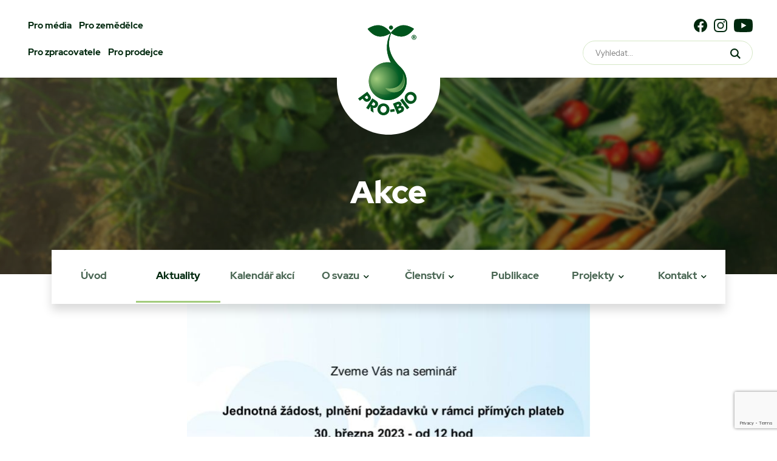

--- FILE ---
content_type: text/html; charset=UTF-8
request_url: https://pro-bio.cz/aktuality/seminar-jednotna-zadost-plneni-pozadavku-v-ramci-primych-plateb/
body_size: 10903
content:
<!DOCTYPE html>
<!--[if IE 7]>
<html class="ie ie7" lang="cs">
<![endif]-->
<!--[if IE 8]>
<html class="ie ie8" lang="cs">
<![endif]-->
<!--[if !(IE 7) & !(IE 8)]><!-->
<html lang="cs">
<!--<![endif]-->
<head>
	<!-- Global site tag (gtag.js) - Google Analytics -->
<script async src="https://www.googletagmanager.com/gtag/js?id=UA-89098358-1"></script>
<script>
  window.dataLayer = window.dataLayer || [];
  function gtag(){dataLayer.push(arguments);}
  gtag('js', new Date());
  gtag('config', 'UA-89098358-1');
</script>
<meta charset="UTF-8">
<meta http-equiv="content-type" content="text/html; charset=utf-8">
<meta http-equiv="X-UA-Compatible" content="IE=edge,chrome=1">
<meta http-equiv="cleartype" content="on">
<meta name="viewport" content="width=device-width, initial-scale=1.0">
<link rel="icon" type="image/png" sizes="32x32" href="https://pro-bio.cz/wp-content/themes/probio/images/favicon_pro-bio2021.png">
<meta name="theme-color" content="#00551D">
<meta name="msapplication-navbutton-color" content="#00551D">
<title>Seminář &#8222;Jednotná žádost, plnění požadavků v rámci přímých plateb&#8220; | PRO-BIO</title>
<meta property="og:title" content="Seminář &#8222;Jednotná žádost, plnění požadavků v rámci přímých plateb&#8220; | PRO-BIO" />
<meta property="og:url" content="https://pro-bio.cz/aktuality/seminar-jednotna-zadost-plneni-pozadavku-v-ramci-primych-plateb/" />
    <meta property="og:image" content="https://pro-bio.cz/wp-content/uploads/2023/03/Pozvanka-30.3.-Horni-Branna.jpg" />
<meta name='robots' content='max-image-preview:large' />
<link rel="alternate" title="oEmbed (JSON)" type="application/json+oembed" href="https://pro-bio.cz/wp-json/oembed/1.0/embed?url=https%3A%2F%2Fpro-bio.cz%2Faktuality%2Fseminar-jednotna-zadost-plneni-pozadavku-v-ramci-primych-plateb%2F" />
<link rel="alternate" title="oEmbed (XML)" type="text/xml+oembed" href="https://pro-bio.cz/wp-json/oembed/1.0/embed?url=https%3A%2F%2Fpro-bio.cz%2Faktuality%2Fseminar-jednotna-zadost-plneni-pozadavku-v-ramci-primych-plateb%2F&#038;format=xml" />
<style id='wp-img-auto-sizes-contain-inline-css' type='text/css'>
img:is([sizes=auto i],[sizes^="auto," i]){contain-intrinsic-size:3000px 1500px}
/*# sourceURL=wp-img-auto-sizes-contain-inline-css */
</style>
<style id='wp-block-library-inline-css' type='text/css'>
:root{--wp-block-synced-color:#7a00df;--wp-block-synced-color--rgb:122,0,223;--wp-bound-block-color:var(--wp-block-synced-color);--wp-editor-canvas-background:#ddd;--wp-admin-theme-color:#007cba;--wp-admin-theme-color--rgb:0,124,186;--wp-admin-theme-color-darker-10:#006ba1;--wp-admin-theme-color-darker-10--rgb:0,107,160.5;--wp-admin-theme-color-darker-20:#005a87;--wp-admin-theme-color-darker-20--rgb:0,90,135;--wp-admin-border-width-focus:2px}@media (min-resolution:192dpi){:root{--wp-admin-border-width-focus:1.5px}}.wp-element-button{cursor:pointer}:root .has-very-light-gray-background-color{background-color:#eee}:root .has-very-dark-gray-background-color{background-color:#313131}:root .has-very-light-gray-color{color:#eee}:root .has-very-dark-gray-color{color:#313131}:root .has-vivid-green-cyan-to-vivid-cyan-blue-gradient-background{background:linear-gradient(135deg,#00d084,#0693e3)}:root .has-purple-crush-gradient-background{background:linear-gradient(135deg,#34e2e4,#4721fb 50%,#ab1dfe)}:root .has-hazy-dawn-gradient-background{background:linear-gradient(135deg,#faaca8,#dad0ec)}:root .has-subdued-olive-gradient-background{background:linear-gradient(135deg,#fafae1,#67a671)}:root .has-atomic-cream-gradient-background{background:linear-gradient(135deg,#fdd79a,#004a59)}:root .has-nightshade-gradient-background{background:linear-gradient(135deg,#330968,#31cdcf)}:root .has-midnight-gradient-background{background:linear-gradient(135deg,#020381,#2874fc)}:root{--wp--preset--font-size--normal:16px;--wp--preset--font-size--huge:42px}.has-regular-font-size{font-size:1em}.has-larger-font-size{font-size:2.625em}.has-normal-font-size{font-size:var(--wp--preset--font-size--normal)}.has-huge-font-size{font-size:var(--wp--preset--font-size--huge)}.has-text-align-center{text-align:center}.has-text-align-left{text-align:left}.has-text-align-right{text-align:right}.has-fit-text{white-space:nowrap!important}#end-resizable-editor-section{display:none}.aligncenter{clear:both}.items-justified-left{justify-content:flex-start}.items-justified-center{justify-content:center}.items-justified-right{justify-content:flex-end}.items-justified-space-between{justify-content:space-between}.screen-reader-text{border:0;clip-path:inset(50%);height:1px;margin:-1px;overflow:hidden;padding:0;position:absolute;width:1px;word-wrap:normal!important}.screen-reader-text:focus{background-color:#ddd;clip-path:none;color:#444;display:block;font-size:1em;height:auto;left:5px;line-height:normal;padding:15px 23px 14px;text-decoration:none;top:5px;width:auto;z-index:100000}html :where(.has-border-color){border-style:solid}html :where([style*=border-top-color]){border-top-style:solid}html :where([style*=border-right-color]){border-right-style:solid}html :where([style*=border-bottom-color]){border-bottom-style:solid}html :where([style*=border-left-color]){border-left-style:solid}html :where([style*=border-width]){border-style:solid}html :where([style*=border-top-width]){border-top-style:solid}html :where([style*=border-right-width]){border-right-style:solid}html :where([style*=border-bottom-width]){border-bottom-style:solid}html :where([style*=border-left-width]){border-left-style:solid}html :where(img[class*=wp-image-]){height:auto;max-width:100%}:where(figure){margin:0 0 1em}html :where(.is-position-sticky){--wp-admin--admin-bar--position-offset:var(--wp-admin--admin-bar--height,0px)}@media screen and (max-width:600px){html :where(.is-position-sticky){--wp-admin--admin-bar--position-offset:0px}}

/*# sourceURL=wp-block-library-inline-css */
</style><style id='global-styles-inline-css' type='text/css'>
:root{--wp--preset--aspect-ratio--square: 1;--wp--preset--aspect-ratio--4-3: 4/3;--wp--preset--aspect-ratio--3-4: 3/4;--wp--preset--aspect-ratio--3-2: 3/2;--wp--preset--aspect-ratio--2-3: 2/3;--wp--preset--aspect-ratio--16-9: 16/9;--wp--preset--aspect-ratio--9-16: 9/16;--wp--preset--color--black: #000000;--wp--preset--color--cyan-bluish-gray: #abb8c3;--wp--preset--color--white: #ffffff;--wp--preset--color--pale-pink: #f78da7;--wp--preset--color--vivid-red: #cf2e2e;--wp--preset--color--luminous-vivid-orange: #ff6900;--wp--preset--color--luminous-vivid-amber: #fcb900;--wp--preset--color--light-green-cyan: #7bdcb5;--wp--preset--color--vivid-green-cyan: #00d084;--wp--preset--color--pale-cyan-blue: #8ed1fc;--wp--preset--color--vivid-cyan-blue: #0693e3;--wp--preset--color--vivid-purple: #9b51e0;--wp--preset--gradient--vivid-cyan-blue-to-vivid-purple: linear-gradient(135deg,rgb(6,147,227) 0%,rgb(155,81,224) 100%);--wp--preset--gradient--light-green-cyan-to-vivid-green-cyan: linear-gradient(135deg,rgb(122,220,180) 0%,rgb(0,208,130) 100%);--wp--preset--gradient--luminous-vivid-amber-to-luminous-vivid-orange: linear-gradient(135deg,rgb(252,185,0) 0%,rgb(255,105,0) 100%);--wp--preset--gradient--luminous-vivid-orange-to-vivid-red: linear-gradient(135deg,rgb(255,105,0) 0%,rgb(207,46,46) 100%);--wp--preset--gradient--very-light-gray-to-cyan-bluish-gray: linear-gradient(135deg,rgb(238,238,238) 0%,rgb(169,184,195) 100%);--wp--preset--gradient--cool-to-warm-spectrum: linear-gradient(135deg,rgb(74,234,220) 0%,rgb(151,120,209) 20%,rgb(207,42,186) 40%,rgb(238,44,130) 60%,rgb(251,105,98) 80%,rgb(254,248,76) 100%);--wp--preset--gradient--blush-light-purple: linear-gradient(135deg,rgb(255,206,236) 0%,rgb(152,150,240) 100%);--wp--preset--gradient--blush-bordeaux: linear-gradient(135deg,rgb(254,205,165) 0%,rgb(254,45,45) 50%,rgb(107,0,62) 100%);--wp--preset--gradient--luminous-dusk: linear-gradient(135deg,rgb(255,203,112) 0%,rgb(199,81,192) 50%,rgb(65,88,208) 100%);--wp--preset--gradient--pale-ocean: linear-gradient(135deg,rgb(255,245,203) 0%,rgb(182,227,212) 50%,rgb(51,167,181) 100%);--wp--preset--gradient--electric-grass: linear-gradient(135deg,rgb(202,248,128) 0%,rgb(113,206,126) 100%);--wp--preset--gradient--midnight: linear-gradient(135deg,rgb(2,3,129) 0%,rgb(40,116,252) 100%);--wp--preset--font-size--small: 13px;--wp--preset--font-size--medium: 20px;--wp--preset--font-size--large: 36px;--wp--preset--font-size--x-large: 42px;--wp--preset--spacing--20: 0.44rem;--wp--preset--spacing--30: 0.67rem;--wp--preset--spacing--40: 1rem;--wp--preset--spacing--50: 1.5rem;--wp--preset--spacing--60: 2.25rem;--wp--preset--spacing--70: 3.38rem;--wp--preset--spacing--80: 5.06rem;--wp--preset--shadow--natural: 6px 6px 9px rgba(0, 0, 0, 0.2);--wp--preset--shadow--deep: 12px 12px 50px rgba(0, 0, 0, 0.4);--wp--preset--shadow--sharp: 6px 6px 0px rgba(0, 0, 0, 0.2);--wp--preset--shadow--outlined: 6px 6px 0px -3px rgb(255, 255, 255), 6px 6px rgb(0, 0, 0);--wp--preset--shadow--crisp: 6px 6px 0px rgb(0, 0, 0);}:where(.is-layout-flex){gap: 0.5em;}:where(.is-layout-grid){gap: 0.5em;}body .is-layout-flex{display: flex;}.is-layout-flex{flex-wrap: wrap;align-items: center;}.is-layout-flex > :is(*, div){margin: 0;}body .is-layout-grid{display: grid;}.is-layout-grid > :is(*, div){margin: 0;}:where(.wp-block-columns.is-layout-flex){gap: 2em;}:where(.wp-block-columns.is-layout-grid){gap: 2em;}:where(.wp-block-post-template.is-layout-flex){gap: 1.25em;}:where(.wp-block-post-template.is-layout-grid){gap: 1.25em;}.has-black-color{color: var(--wp--preset--color--black) !important;}.has-cyan-bluish-gray-color{color: var(--wp--preset--color--cyan-bluish-gray) !important;}.has-white-color{color: var(--wp--preset--color--white) !important;}.has-pale-pink-color{color: var(--wp--preset--color--pale-pink) !important;}.has-vivid-red-color{color: var(--wp--preset--color--vivid-red) !important;}.has-luminous-vivid-orange-color{color: var(--wp--preset--color--luminous-vivid-orange) !important;}.has-luminous-vivid-amber-color{color: var(--wp--preset--color--luminous-vivid-amber) !important;}.has-light-green-cyan-color{color: var(--wp--preset--color--light-green-cyan) !important;}.has-vivid-green-cyan-color{color: var(--wp--preset--color--vivid-green-cyan) !important;}.has-pale-cyan-blue-color{color: var(--wp--preset--color--pale-cyan-blue) !important;}.has-vivid-cyan-blue-color{color: var(--wp--preset--color--vivid-cyan-blue) !important;}.has-vivid-purple-color{color: var(--wp--preset--color--vivid-purple) !important;}.has-black-background-color{background-color: var(--wp--preset--color--black) !important;}.has-cyan-bluish-gray-background-color{background-color: var(--wp--preset--color--cyan-bluish-gray) !important;}.has-white-background-color{background-color: var(--wp--preset--color--white) !important;}.has-pale-pink-background-color{background-color: var(--wp--preset--color--pale-pink) !important;}.has-vivid-red-background-color{background-color: var(--wp--preset--color--vivid-red) !important;}.has-luminous-vivid-orange-background-color{background-color: var(--wp--preset--color--luminous-vivid-orange) !important;}.has-luminous-vivid-amber-background-color{background-color: var(--wp--preset--color--luminous-vivid-amber) !important;}.has-light-green-cyan-background-color{background-color: var(--wp--preset--color--light-green-cyan) !important;}.has-vivid-green-cyan-background-color{background-color: var(--wp--preset--color--vivid-green-cyan) !important;}.has-pale-cyan-blue-background-color{background-color: var(--wp--preset--color--pale-cyan-blue) !important;}.has-vivid-cyan-blue-background-color{background-color: var(--wp--preset--color--vivid-cyan-blue) !important;}.has-vivid-purple-background-color{background-color: var(--wp--preset--color--vivid-purple) !important;}.has-black-border-color{border-color: var(--wp--preset--color--black) !important;}.has-cyan-bluish-gray-border-color{border-color: var(--wp--preset--color--cyan-bluish-gray) !important;}.has-white-border-color{border-color: var(--wp--preset--color--white) !important;}.has-pale-pink-border-color{border-color: var(--wp--preset--color--pale-pink) !important;}.has-vivid-red-border-color{border-color: var(--wp--preset--color--vivid-red) !important;}.has-luminous-vivid-orange-border-color{border-color: var(--wp--preset--color--luminous-vivid-orange) !important;}.has-luminous-vivid-amber-border-color{border-color: var(--wp--preset--color--luminous-vivid-amber) !important;}.has-light-green-cyan-border-color{border-color: var(--wp--preset--color--light-green-cyan) !important;}.has-vivid-green-cyan-border-color{border-color: var(--wp--preset--color--vivid-green-cyan) !important;}.has-pale-cyan-blue-border-color{border-color: var(--wp--preset--color--pale-cyan-blue) !important;}.has-vivid-cyan-blue-border-color{border-color: var(--wp--preset--color--vivid-cyan-blue) !important;}.has-vivid-purple-border-color{border-color: var(--wp--preset--color--vivid-purple) !important;}.has-vivid-cyan-blue-to-vivid-purple-gradient-background{background: var(--wp--preset--gradient--vivid-cyan-blue-to-vivid-purple) !important;}.has-light-green-cyan-to-vivid-green-cyan-gradient-background{background: var(--wp--preset--gradient--light-green-cyan-to-vivid-green-cyan) !important;}.has-luminous-vivid-amber-to-luminous-vivid-orange-gradient-background{background: var(--wp--preset--gradient--luminous-vivid-amber-to-luminous-vivid-orange) !important;}.has-luminous-vivid-orange-to-vivid-red-gradient-background{background: var(--wp--preset--gradient--luminous-vivid-orange-to-vivid-red) !important;}.has-very-light-gray-to-cyan-bluish-gray-gradient-background{background: var(--wp--preset--gradient--very-light-gray-to-cyan-bluish-gray) !important;}.has-cool-to-warm-spectrum-gradient-background{background: var(--wp--preset--gradient--cool-to-warm-spectrum) !important;}.has-blush-light-purple-gradient-background{background: var(--wp--preset--gradient--blush-light-purple) !important;}.has-blush-bordeaux-gradient-background{background: var(--wp--preset--gradient--blush-bordeaux) !important;}.has-luminous-dusk-gradient-background{background: var(--wp--preset--gradient--luminous-dusk) !important;}.has-pale-ocean-gradient-background{background: var(--wp--preset--gradient--pale-ocean) !important;}.has-electric-grass-gradient-background{background: var(--wp--preset--gradient--electric-grass) !important;}.has-midnight-gradient-background{background: var(--wp--preset--gradient--midnight) !important;}.has-small-font-size{font-size: var(--wp--preset--font-size--small) !important;}.has-medium-font-size{font-size: var(--wp--preset--font-size--medium) !important;}.has-large-font-size{font-size: var(--wp--preset--font-size--large) !important;}.has-x-large-font-size{font-size: var(--wp--preset--font-size--x-large) !important;}
/*# sourceURL=global-styles-inline-css */
</style>

<style id='classic-theme-styles-inline-css' type='text/css'>
/*! This file is auto-generated */
.wp-block-button__link{color:#fff;background-color:#32373c;border-radius:9999px;box-shadow:none;text-decoration:none;padding:calc(.667em + 2px) calc(1.333em + 2px);font-size:1.125em}.wp-block-file__button{background:#32373c;color:#fff;text-decoration:none}
/*# sourceURL=/wp-includes/css/classic-themes.min.css */
</style>
<link rel='stylesheet' id='contact-form-7-css' href='https://pro-bio.cz/wp-content/plugins/contact-form-7/includes/css/styles.css?ver=6.1.4' type='text/css' media='all' />
<link rel='stylesheet' id='style-css' href='https://pro-bio.cz/wp-content/themes/probio/css/style.min.css?v=1768868809&#038;ver=1.0' type='text/css' media='screen' />
<link rel='stylesheet' id='swiperjs-css-css' href='https://pro-bio.cz/wp-content/themes/probio/js/swiperjs/swiper-bundle.min.css?ver=1.0' type='text/css' media='screen' />
<script type="text/javascript" src="https://pro-bio.cz/wp-includes/js/jquery/jquery.min.js?ver=3.7.1" id="jquery-core-js"></script>
<script type="text/javascript" src="https://pro-bio.cz/wp-includes/js/jquery/jquery-migrate.min.js?ver=3.4.1" id="jquery-migrate-js"></script>
<script type="text/javascript" src="https://pro-bio.cz/wp-content/themes/probio/js/swiperjs/swiper-bundle.min.js?ver=1" id="swiperjs-js-js"></script>
<link rel="https://api.w.org/" href="https://pro-bio.cz/wp-json/" /><link rel="alternate" title="JSON" type="application/json" href="https://pro-bio.cz/wp-json/wp/v2/posts/13554" /><link rel="EditURI" type="application/rsd+xml" title="RSD" href="https://pro-bio.cz/xmlrpc.php?rsd" />
<meta name="generator" content="WordPress 6.9" />
<link rel="canonical" href="https://pro-bio.cz/aktuality/seminar-jednotna-zadost-plneni-pozadavku-v-ramci-primych-plateb/" />
<link rel='shortlink' href='https://pro-bio.cz/?p=13554' />
<script src="https://pro-bio.cz/wp-content/themes/probio/js/jquery-2.2.4.min.js"></script>
</head>
<body class="wp-singular post-template-default single single-post postid-13554 single-format-standard wp-theme-probio">
<!-- top menu -->
<div class="search-module">
    <div class="search-wrapper">
        <div class="search-burger state--opened">
            <svg width="32" height="31" fill="none" xmlns="http://www.w3.org/2000/svg"><path d="m2.919 0 28.284 28.284-2.122 2.122L.797 2.12 2.92 0Z" fill="#EB00FF"/><path d="M.797 28.581 29.081.297l2.122 2.122L2.919 30.703.797 28.58Z" fill="#EB00FF"/></svg>
        </div>
        <div class="title">Kdo hledá, najde...</div>
        <form action="/">
            <input type="text" name="s" placeholder="Hledaný výraz...">
            <button type="submit">Prohledat PRO-BIO</button>
        </form>
    </div>
</div><div class="mobile-menu hidden">
    <div class="mobile-menu-wrapper">
        <!-- header -->
        <div class="header">
            <!-- mobile search icon -->
            <div class="mobile-search-button mobile-header-item"><svg width="29" height="29" fill="none" xmlns="http://www.w3.org/2000/svg"><path d="m28.037 26.406-6.672-6.672a11.654 11.654 0 0 0 2.65-7.415C24.016 5.862 18.777.623 12.32.623 5.857.623.623 5.863.623 12.319c0 6.457 5.234 11.697 11.696 11.697 2.815 0 5.393-.992 7.409-2.645l6.672 6.666a1.156 1.156 0 0 0 1.637 0 1.149 1.149 0 0 0 0-1.631ZM12.32 21.688c-5.171 0-9.374-4.203-9.374-9.369 0-5.165 4.203-9.374 9.374-9.374 5.166 0 9.374 4.209 9.374 9.374 0 5.166-4.208 9.369-9.374 9.369Z" fill="#EB00FF"/></svg></div>
            <!-- logo -->
            <div class="logo mobile-header-item">
                <img src="https://pro-bio.cz/wp-content/themes/probio/images/logo_pro-bio_mobile.svg" alt="">
            </div>
            <!-- close mobile menu button -->
            <div class="mobile-burger state--opened mobile-header-item">
                <svg width="32" height="31" fill="none" xmlns="http://www.w3.org/2000/svg"><path d="m2.919 0 28.284 28.284-2.122 2.122L.797 2.12 2.92 0Z" fill="#EB00FF"/><path d="M.797 28.581 29.081.297l2.122 2.122L2.919 30.703.797 28.58Z" fill="#EB00FF"/></svg>
            </div>
        </div>
        <!-- cta -->
                <a href="https://pro-bio.cz/o-svazu/stante-se-clenem/" class="mobile-menu-btn"><svg width="30" height="29" fill="none" xmlns="http://www.w3.org/2000/svg"><path d="M29.5 24.242h-4.758V29h-2.265v-4.758h-4.758v-2.265h4.758v-4.758h2.265v4.758H29.5v2.265ZM17.453 12.656a6.389 6.389 0 0 1-2.119 6.278l.12.046v2.504a8.499 8.499 0 0 0-4.079-1.037v-.002h-.057v.002c-4.716 0-8.552 3.837-8.552 8.553H.5c0-4.496 2.757-8.36 6.668-9.99a6.39 6.39 0 0 1-2.363-4.963 6.408 6.408 0 0 1 7.627-6.282A6.393 6.393 0 0 1 18.668 0a6.393 6.393 0 0 1 6.385 6.386 6.376 6.376 0 0 1-2.317 4.918c1.87.743 3.482 1.99 4.662 3.592h-3.05a8.517 8.517 0 0 0-5.226-2.14 6.39 6.39 0 0 1-1.67-.1Zm-2.906-6.27a4.125 4.125 0 0 0 4.12 4.12 4.125 4.125 0 0 0 4.12-4.12 4.125 4.125 0 0 0-4.12-4.12 4.125 4.125 0 0 0-4.12 4.12Zm.793 7.66a4.14 4.14 0 0 0-4.135-4.134 4.14 4.14 0 0 0-4.135 4.135 4.14 4.14 0 0 0 4.135 4.135 4.14 4.14 0 0 0 4.135-4.135Z" fill="#fff"/></svg>Stát se členem</a>
        <!-- primary menu -->
        <ul id="menu-hlavni-menu" class="primary-menu-items"><li id="menu-item-8803" class="menu-item menu-item-type-post_type menu-item-object-page menu-item-home menu-item-8803"><a href="https://pro-bio.cz/">Úvod</a></li>
<li id="menu-item-38" class="menu-item menu-item-type-taxonomy menu-item-object-category current-post-ancestor current-menu-parent current-post-parent menu-item-38"><a href="https://pro-bio.cz/category/aktuality/">Aktuality</a></li>
<li id="menu-item-314" class="menu-item menu-item-type-post_type menu-item-object-page menu-item-314"><a href="https://pro-bio.cz/kalendar-akci/">Kalendář akcí</a></li>
<li id="menu-item-37" class="menu-item menu-item-type-post_type menu-item-object-page menu-item-has-children menu-item-37"><a href="https://pro-bio.cz/o-svazu/">O svazu</a>
<ul class="sub-menu">
	<li id="menu-item-103" class="menu-item menu-item-type-post_type menu-item-object-page menu-item-103"><a href="https://pro-bio.cz/o-svazu/stanovy-svazu/">Stanovy Svazu PRO-BIO</a></li>
	<li id="menu-item-1339" class="menu-item menu-item-type-post_type menu-item-object-page menu-item-1339"><a href="https://pro-bio.cz/o-svazu/struktura-svazu/">Struktura svazu</a></li>
	<li id="menu-item-190" class="menu-item menu-item-type-post_type menu-item-object-page menu-item-190"><a href="https://pro-bio.cz/o-svazu/vyrocni-zpravy/">Výroční zprávy</a></li>
	<li id="menu-item-195" class="menu-item menu-item-type-post_type menu-item-object-page menu-item-195"><a href="https://pro-bio.cz/o-svazu/poradenstvi/">Poradenství</a></li>
	<li id="menu-item-198" class="menu-item menu-item-type-post_type menu-item-object-page menu-item-198"><a href="https://pro-bio.cz/o-svazu/vzdelavani/">Vzdělávání</a></li>
	<li id="menu-item-861" class="menu-item menu-item-type-post_type menu-item-object-page menu-item-861"><a href="https://pro-bio.cz/o-svazu/svepomocny-fond/">Svépomocný fond</a></li>
	<li id="menu-item-604" class="menu-item menu-item-type-taxonomy menu-item-object-category menu-item-604"><a href="https://pro-bio.cz/category/fotogalerie/">Fotogalerie</a></li>
	<li id="menu-item-11628" class="menu-item menu-item-type-taxonomy menu-item-object-category menu-item-11628"><a href="https://pro-bio.cz/category/videogalerie/">Videogalerie</a></li>
	<li id="menu-item-165" class="menu-item menu-item-type-post_type menu-item-object-page menu-item-165"><a href="https://pro-bio.cz/o-svazu/loga-svazu/">Loga svazu</a></li>
</ul>
</li>
<li id="menu-item-865" class="menu-item menu-item-type-post_type menu-item-object-page menu-item-has-children menu-item-865"><a href="https://pro-bio.cz/o-svazu/clenstvi/">Členství</a>
<ul class="sub-menu">
	<li id="menu-item-946" class="menu-item menu-item-type-post_type menu-item-object-page menu-item-946"><a href="https://pro-bio.cz/o-svazu/clenstvi/vyhody-clenstvi-ve-svazu-pro-bio/">Výhody členství</a></li>
	<li id="menu-item-951" class="menu-item menu-item-type-post_type menu-item-object-page menu-item-951"><a href="https://pro-bio.cz/o-svazu/clenstvi/sluzby-clenum-ekozemedelcum/">Služby ekozemědělcům</a></li>
	<li id="menu-item-955" class="menu-item menu-item-type-post_type menu-item-object-page menu-item-955"><a href="https://pro-bio.cz/o-svazu/clenstvi/vyhody-clenstvi-zpracovatele-obchodnici-podniky-sluzeb-a-poradci-pro-bio-liga/">Služby ostatním</a></li>
	<li id="menu-item-959" class="menu-item menu-item-type-post_type menu-item-object-page menu-item-959"><a href="https://pro-bio.cz/o-svazu/clenstvi/clenske-prispevky/">Členské příspěvky</a></li>
	<li id="menu-item-964" class="menu-item menu-item-type-post_type menu-item-object-page menu-item-964"><a href="https://pro-bio.cz/o-svazu/clenstvi/prihlaska/">Přihláška</a></li>
</ul>
</li>
<li id="menu-item-1064" class="menu-item menu-item-type-custom menu-item-object-custom menu-item-1064"><a href="/publikace/">Publikace</a></li>
<li id="menu-item-8829" class="menu-item menu-item-type-post_type menu-item-object-page menu-item-has-children menu-item-8829"><a href="https://pro-bio.cz/projekty/">Projekty</a>
<ul class="sub-menu">
	<li id="menu-item-11704" class="menu-item menu-item-type-post_type menu-item-object-page menu-item-11704"><a href="https://pro-bio.cz/projekty/nejlepsi-biopotravina-roku/">Nejlepší biopotravina roku</a></li>
	<li id="menu-item-8863" class="menu-item menu-item-type-post_type menu-item-object-page menu-item-8863"><a href="https://pro-bio.cz/projekty/nejlepsi-ekofarma-roku/">Nejlepší ekofarma roku</a></li>
	<li id="menu-item-9771" class="menu-item menu-item-type-post_type menu-item-object-page menu-item-9771"><a href="https://pro-bio.cz/projekty/festival-bio-vin-a-bio-syru/">Festival bio vín a sýrů</a></li>
	<li id="menu-item-13288" class="menu-item menu-item-type-post_type menu-item-object-page menu-item-13288"><a href="https://pro-bio.cz/projekty/program-rozvoje-venkova/">Program rozvoje venkova</a></li>
	<li id="menu-item-16929" class="menu-item menu-item-type-post_type menu-item-object-page menu-item-16929"><a href="https://pro-bio.cz/projekty/sp-szp-2023-2027/">SP SZP 2023-2027</a></li>
	<li id="menu-item-14715" class="menu-item menu-item-type-post_type menu-item-object-page menu-item-14715"><a href="https://pro-bio.cz/projekty/team-up/">TEAM#UP</a></li>
	<li id="menu-item-16118" class="menu-item menu-item-type-post_type menu-item-object-page menu-item-16118"><a href="https://pro-bio.cz/projekty/sfzp/">SFŽP</a></li>
	<li id="menu-item-17273" class="menu-item menu-item-type-post_type menu-item-object-page menu-item-17273"><a href="https://pro-bio.cz/projekty/biopotraviny-ve-verejnem-stravovani/">Biopotraviny ve veřejném stravování</a></li>
</ul>
</li>
<li id="menu-item-34" class="menu-item menu-item-type-post_type menu-item-object-page menu-item-has-children menu-item-34"><a href="https://pro-bio.cz/kontakt-2/">Kontakt</a>
<ul class="sub-menu">
	<li id="menu-item-333" class="menu-item menu-item-type-post_type menu-item-object-page menu-item-333"><a href="https://pro-bio.cz/kontakt-2/pracovnici-svazu/">Pracovníci svazu</a></li>
	<li id="menu-item-334" class="menu-item menu-item-type-post_type menu-item-object-page menu-item-334"><a href="https://pro-bio.cz/kontakt-2/regionalni-centra-a-pobocky/">Regionální centra</a></li>
	<li id="menu-item-332" class="menu-item menu-item-type-post_type menu-item-object-page menu-item-332"><a href="https://pro-bio.cz/kontakt-2/bioprodejny-svazu-pro-bio/">Odborné pobočky</a></li>
	<li id="menu-item-935" class="menu-item menu-item-type-post_type menu-item-object-page menu-item-935"><a href="https://pro-bio.cz/kontakt-2/odbytove-organizace/">Odbytové organizace</a></li>
</ul>
</li>
</ul>        <!-- secondary menu -->
        <ul id="menu-top-menu" class="secondary-menu-items"><li id="menu-item-7368" class="menu-item menu-item-type-post_type menu-item-object-page menu-item-7368"><a href="https://pro-bio.cz/pro-media/">Pro média</a></li>
<li id="menu-item-9" class="menu-item menu-item-type-post_type menu-item-object-page menu-item-has-children menu-item-9"><a href="https://pro-bio.cz/pro-zemedelce/">Pro zemědělce</a>
<ul class="sub-menu">
	<li id="menu-item-718" class="menu-item menu-item-type-post_type menu-item-object-page menu-item-718"><a href="https://pro-bio.cz/pro-zemedelce/dotace-a-legislativa-zemedelcu/">Dotace a legislativa zemědělců</a></li>
	<li id="menu-item-1511" class="menu-item menu-item-type-taxonomy menu-item-object-category menu-item-1511"><a href="https://pro-bio.cz/category/aktuality/odborne/">Odborné informace</a></li>
	<li id="menu-item-717" class="menu-item menu-item-type-post_type menu-item-object-page menu-item-717"><a href="https://pro-bio.cz/pro-zemedelce/chci-se-stat-ekozemedelcem/">Chci se stát ekozemědělcem</a></li>
	<li id="menu-item-1920" class="menu-item menu-item-type-taxonomy menu-item-object-category menu-item-1920"><a href="https://pro-bio.cz/category/aktuality/inzerce/">Inzerce</a></li>
</ul>
</li>
<li id="menu-item-18" class="menu-item menu-item-type-post_type menu-item-object-page menu-item-has-children menu-item-18"><a href="https://pro-bio.cz/pro-zpracovatele/">Pro zpracovatele</a>
<ul class="sub-menu">
	<li id="menu-item-823" class="menu-item menu-item-type-post_type menu-item-object-page menu-item-823"><a href="https://pro-bio.cz/pro-zpracovatele/chci-se-stat-zpracovatelem/">Chci se stát zpracovatelem</a></li>
	<li id="menu-item-824" class="menu-item menu-item-type-post_type menu-item-object-page menu-item-824"><a href="https://pro-bio.cz/pro-zpracovatele/dotace-a-legislativa-zpracovatelu/">Dotace a legislativa zpracovatelů</a></li>
</ul>
</li>
<li id="menu-item-17" class="menu-item menu-item-type-post_type menu-item-object-page menu-item-has-children menu-item-17"><a href="https://pro-bio.cz/pro-prodejce/">Pro prodejce</a>
<ul class="sub-menu">
	<li id="menu-item-842" class="menu-item menu-item-type-post_type menu-item-object-page menu-item-842"><a href="https://pro-bio.cz/pro-prodejce/odborna-pobocka-pro-bio-prodejny/">Odborná pobočka</a></li>
	<li id="menu-item-847" class="menu-item menu-item-type-post_type menu-item-object-page menu-item-847"><a href="https://pro-bio.cz/pro-prodejce/legislativa-prodejcu/">Legislativa prodejců</a></li>
</ul>
</li>
</ul>        <!-- social media -->
        <div class="socials">
    <a target="_blank" href="https://www.facebook.com/svaz.pro.bio/"><svg width="22" height="22" fill="none" xmlns="http://www.w3.org/2000/svg"><path d="M22 11.067C22 4.955 17.075 0 11 0S0 4.955 0 11.067C0 16.591 4.023 21.17 9.281 22v-7.734H6.488v-3.199h2.793V8.63c0-2.774 1.643-4.306 4.155-4.306 1.204 0 2.462.216 2.462.216v2.724h-1.387c-1.366 0-1.792.853-1.792 1.728v2.076h3.05l-.487 3.2h-2.563V22C17.977 21.17 22 16.591 22 11.067Z" fill="#00280E"/></svg></a>
    <a target="_blank" href="https://www.instagram.com/svazprobio/"><svg width="22" height="22" fill="none" xmlns="http://www.w3.org/2000/svg"><path d="M10.99 1.98c2.935 0 3.28.014 4.44.066 1.073.048 1.654.227 2.042.38.515.2.881.436 1.265.82.384.384.624.75.82 1.265.149.388.332.968.38 2.042.052 1.16.065 1.505.065 4.44 0 2.937-.013 3.281-.065 4.442-.048 1.073-.227 1.653-.38 2.041-.2.515-.436.882-.82 1.265-.384.384-.75.624-1.265.82-.388.149-.969.332-2.042.38-1.16.053-1.505.066-4.44.066-2.937 0-3.281-.014-4.442-.066-1.073-.048-1.653-.227-2.041-.38a3.411 3.411 0 0 1-1.266-.82 3.358 3.358 0 0 1-.82-1.265c-.148-.388-.331-.968-.38-2.041-.052-1.16-.065-1.505-.065-4.441s.013-3.281.066-4.441c.048-1.074.227-1.654.38-2.042.2-.515.435-.881.82-1.265.383-.384.75-.624 1.265-.82.388-.149.968-.332 2.041-.38 1.16-.057 1.51-.065 4.441-.065Zm0-1.98C8.004 0 7.63.013 6.456.065c-1.17.053-1.968.24-2.666.51a5.356 5.356 0 0 0-1.946 1.27 5.451 5.451 0 0 0-1.27 1.946c-.27.698-.457 1.496-.51 2.67C.013 7.63 0 8.005 0 10.989c0 2.984.013 3.36.065 4.533.053 1.17.24 1.967.51 2.67.28.724.66 1.335 1.27 1.945a5.45 5.45 0 0 0 1.946 1.27c.698.27 1.496.458 2.67.51 1.173.053 1.544.066 4.533.066 2.988 0 3.359-.013 4.532-.066 1.17-.052 1.968-.24 2.67-.51a5.356 5.356 0 0 0 1.946-1.27c.61-.61.986-1.225 1.27-1.945.27-.698.457-1.497.51-2.67.052-1.174.065-1.544.065-4.533 0-2.988-.013-3.359-.065-4.532-.053-1.17-.24-1.968-.51-2.67a5.357 5.357 0 0 0-1.27-1.946 5.452 5.452 0 0 0-1.946-1.27c-.698-.27-1.496-.458-2.67-.51C14.348.013 13.973 0 10.99 0Z" fill="#00280E"/><path d="M10.988 5.349a5.646 5.646 0 1 0 .002 11.292 5.646 5.646 0 0 0-.002-11.292Zm0 9.305a3.664 3.664 0 1 1 0-7.328 3.664 3.664 0 0 1 0 7.328ZM16.86 6.44a1.317 1.317 0 1 0 0-2.636 1.317 1.317 0 0 0 0 2.635Z" fill="#00280E"/></svg></a>
    <a target="_blank" href="https://www.youtube.com/channel/UCg1-s71cNKbjUWO9te-0XWA"><svg width="31" height="22" fill="none" xmlns="http://www.w3.org/2000/svg"><path d="M30.352 3.435a3.91 3.91 0 0 0-2.74-2.779C25.194 0 15.5 0 15.5 0S5.805 0 3.389.656a3.91 3.91 0 0 0-2.74 2.779C0 5.887 0 11 0 11s0 5.113.648 7.565a3.91 3.91 0 0 0 2.74 2.778C5.809 22 15.5 22 15.5 22s9.695 0 12.111-.657a3.91 3.91 0 0 0 2.74-2.778C31 16.115 31 11 31 11s0-5.113-.648-7.565ZM12.329 15.643V6.357L20.432 11l-8.102 4.643Z" fill="#00280E"/></svg></a>
</div>    </div>
</div><div class="secondary-menu">
    <div class="wrap">
        <div class="menu-items">
            <!-- logo -->
            <a href="/" class="logo"><img src="https://pro-bio.cz/wp-content/themes/probio/images/logo_pro-bio.svg" alt=""></a>
            <div class="left">
                <!-- mobile search icon -->
                <div class="mobile-search-button"><svg width="29" height="29" fill="none" xmlns="http://www.w3.org/2000/svg"><path d="m28.037 26.406-6.672-6.672a11.654 11.654 0 0 0 2.65-7.415C24.016 5.862 18.777.623 12.32.623 5.857.623.623 5.863.623 12.319c0 6.457 5.234 11.697 11.696 11.697 2.815 0 5.393-.992 7.409-2.645l6.672 6.666a1.156 1.156 0 0 0 1.637 0 1.149 1.149 0 0 0 0-1.631ZM12.32 21.688c-5.171 0-9.374-4.203-9.374-9.369 0-5.165 4.203-9.374 9.374-9.374 5.166 0 9.374 4.209 9.374 9.374 0 5.166-4.208 9.369-9.374 9.369Z" fill="#EB00FF"/></svg></div>
                <!-- secondary nav -->
                <ul id="menu-top-menu-1" class="secondary-menu-items"><li class="menu-item menu-item-type-post_type menu-item-object-page menu-item-7368"><a href="https://pro-bio.cz/pro-media/">Pro média</a></li>
<li class="menu-item menu-item-type-post_type menu-item-object-page menu-item-has-children menu-item-9"><a href="https://pro-bio.cz/pro-zemedelce/">Pro zemědělce</a>
<ul class="sub-menu">
	<li class="menu-item menu-item-type-post_type menu-item-object-page menu-item-718"><a href="https://pro-bio.cz/pro-zemedelce/dotace-a-legislativa-zemedelcu/">Dotace a legislativa zemědělců</a></li>
	<li class="menu-item menu-item-type-taxonomy menu-item-object-category menu-item-1511"><a href="https://pro-bio.cz/category/aktuality/odborne/">Odborné informace</a></li>
	<li class="menu-item menu-item-type-post_type menu-item-object-page menu-item-717"><a href="https://pro-bio.cz/pro-zemedelce/chci-se-stat-ekozemedelcem/">Chci se stát ekozemědělcem</a></li>
	<li class="menu-item menu-item-type-taxonomy menu-item-object-category menu-item-1920"><a href="https://pro-bio.cz/category/aktuality/inzerce/">Inzerce</a></li>
</ul>
</li>
<li class="menu-item menu-item-type-post_type menu-item-object-page menu-item-has-children menu-item-18"><a href="https://pro-bio.cz/pro-zpracovatele/">Pro zpracovatele</a>
<ul class="sub-menu">
	<li class="menu-item menu-item-type-post_type menu-item-object-page menu-item-823"><a href="https://pro-bio.cz/pro-zpracovatele/chci-se-stat-zpracovatelem/">Chci se stát zpracovatelem</a></li>
	<li class="menu-item menu-item-type-post_type menu-item-object-page menu-item-824"><a href="https://pro-bio.cz/pro-zpracovatele/dotace-a-legislativa-zpracovatelu/">Dotace a legislativa zpracovatelů</a></li>
</ul>
</li>
<li class="menu-item menu-item-type-post_type menu-item-object-page menu-item-has-children menu-item-17"><a href="https://pro-bio.cz/pro-prodejce/">Pro prodejce</a>
<ul class="sub-menu">
	<li class="menu-item menu-item-type-post_type menu-item-object-page menu-item-842"><a href="https://pro-bio.cz/pro-prodejce/odborna-pobocka-pro-bio-prodejny/">Odborná pobočka</a></li>
	<li class="menu-item menu-item-type-post_type menu-item-object-page menu-item-847"><a href="https://pro-bio.cz/pro-prodejce/legislativa-prodejcu/">Legislativa prodejců</a></li>
</ul>
</li>
</ul>            </div>
            <div class="right">
                <!-- search -->
                <div class="search">
                    <form action="/">
                        <div class="rowex">
                            <input type="text" name="s" placeholder="Vyhledat..."><input type="submit" value="">
                        </div>
                    </form>
                </div>
                <!-- social media -->
                <div class="socials">
    <a target="_blank" href="https://www.facebook.com/svaz.pro.bio/"><svg width="22" height="22" fill="none" xmlns="http://www.w3.org/2000/svg"><path d="M22 11.067C22 4.955 17.075 0 11 0S0 4.955 0 11.067C0 16.591 4.023 21.17 9.281 22v-7.734H6.488v-3.199h2.793V8.63c0-2.774 1.643-4.306 4.155-4.306 1.204 0 2.462.216 2.462.216v2.724h-1.387c-1.366 0-1.792.853-1.792 1.728v2.076h3.05l-.487 3.2h-2.563V22C17.977 21.17 22 16.591 22 11.067Z" fill="#00280E"/></svg></a>
    <a target="_blank" href="https://www.instagram.com/svazprobio/"><svg width="22" height="22" fill="none" xmlns="http://www.w3.org/2000/svg"><path d="M10.99 1.98c2.935 0 3.28.014 4.44.066 1.073.048 1.654.227 2.042.38.515.2.881.436 1.265.82.384.384.624.75.82 1.265.149.388.332.968.38 2.042.052 1.16.065 1.505.065 4.44 0 2.937-.013 3.281-.065 4.442-.048 1.073-.227 1.653-.38 2.041-.2.515-.436.882-.82 1.265-.384.384-.75.624-1.265.82-.388.149-.969.332-2.042.38-1.16.053-1.505.066-4.44.066-2.937 0-3.281-.014-4.442-.066-1.073-.048-1.653-.227-2.041-.38a3.411 3.411 0 0 1-1.266-.82 3.358 3.358 0 0 1-.82-1.265c-.148-.388-.331-.968-.38-2.041-.052-1.16-.065-1.505-.065-4.441s.013-3.281.066-4.441c.048-1.074.227-1.654.38-2.042.2-.515.435-.881.82-1.265.383-.384.75-.624 1.265-.82.388-.149.968-.332 2.041-.38 1.16-.057 1.51-.065 4.441-.065Zm0-1.98C8.004 0 7.63.013 6.456.065c-1.17.053-1.968.24-2.666.51a5.356 5.356 0 0 0-1.946 1.27 5.451 5.451 0 0 0-1.27 1.946c-.27.698-.457 1.496-.51 2.67C.013 7.63 0 8.005 0 10.989c0 2.984.013 3.36.065 4.533.053 1.17.24 1.967.51 2.67.28.724.66 1.335 1.27 1.945a5.45 5.45 0 0 0 1.946 1.27c.698.27 1.496.458 2.67.51 1.173.053 1.544.066 4.533.066 2.988 0 3.359-.013 4.532-.066 1.17-.052 1.968-.24 2.67-.51a5.356 5.356 0 0 0 1.946-1.27c.61-.61.986-1.225 1.27-1.945.27-.698.457-1.497.51-2.67.052-1.174.065-1.544.065-4.533 0-2.988-.013-3.359-.065-4.532-.053-1.17-.24-1.968-.51-2.67a5.357 5.357 0 0 0-1.27-1.946 5.452 5.452 0 0 0-1.946-1.27c-.698-.27-1.496-.458-2.67-.51C14.348.013 13.973 0 10.99 0Z" fill="#00280E"/><path d="M10.988 5.349a5.646 5.646 0 1 0 .002 11.292 5.646 5.646 0 0 0-.002-11.292Zm0 9.305a3.664 3.664 0 1 1 0-7.328 3.664 3.664 0 0 1 0 7.328ZM16.86 6.44a1.317 1.317 0 1 0 0-2.636 1.317 1.317 0 0 0 0 2.635Z" fill="#00280E"/></svg></a>
    <a target="_blank" href="https://www.youtube.com/channel/UCg1-s71cNKbjUWO9te-0XWA"><svg width="31" height="22" fill="none" xmlns="http://www.w3.org/2000/svg"><path d="M30.352 3.435a3.91 3.91 0 0 0-2.74-2.779C25.194 0 15.5 0 15.5 0S5.805 0 3.389.656a3.91 3.91 0 0 0-2.74 2.779C0 5.887 0 11 0 11s0 5.113.648 7.565a3.91 3.91 0 0 0 2.74 2.778C5.809 22 15.5 22 15.5 22s9.695 0 12.111-.657a3.91 3.91 0 0 0 2.74-2.778C31 16.115 31 11 31 11s0-5.113-.648-7.565ZM12.329 15.643V6.357L20.432 11l-8.102 4.643Z" fill="#00280E"/></svg></a>
</div>                <!-- burger menu -->
                <div class="mobile-burger state--closed">
                    <span></span>
                    <span></span>
                    <span>MENU</span>
                </div>
            </div>
        </div>
    </div>
</div>
  <!-- SHOWCASE -->
  
<div class="showcase showcase__page" style="background: url(https://pro-bio.cz/wp-content/themes/probio/images/header/header-bg-subpage-min.jpg) center center no-repeat; -webkit-background-size: cover;
background-size: cover;">
    
              <div class="wrap">
                
                
                  <h1>
                  Akce                  </h1>
              

              </div>

        
  </div>  <!-- / SHOWCASE -->

  <!-- MENU -->
  <div class="menu desktop">
    <div class="wrap">
    <ul id="menu-hlavni-menu-1" class="main-menu"><li class="menu-item menu-item-type-post_type menu-item-object-page menu-item-home menu-item-8803"><a href="https://pro-bio.cz/">Úvod</a></li>
<li class="menu-item menu-item-type-taxonomy menu-item-object-category current-post-ancestor current-menu-parent current-post-parent menu-item-38"><a href="https://pro-bio.cz/category/aktuality/">Aktuality</a></li>
<li class="menu-item menu-item-type-post_type menu-item-object-page menu-item-314"><a href="https://pro-bio.cz/kalendar-akci/">Kalendář akcí</a></li>
<li class="menu-item menu-item-type-post_type menu-item-object-page menu-item-has-children menu-item-37"><a href="https://pro-bio.cz/o-svazu/">O svazu</a>
<ul class="sub-menu">
	<li class="menu-item menu-item-type-post_type menu-item-object-page menu-item-103"><a href="https://pro-bio.cz/o-svazu/stanovy-svazu/">Stanovy Svazu PRO-BIO</a></li>
	<li class="menu-item menu-item-type-post_type menu-item-object-page menu-item-1339"><a href="https://pro-bio.cz/o-svazu/struktura-svazu/">Struktura svazu</a></li>
	<li class="menu-item menu-item-type-post_type menu-item-object-page menu-item-190"><a href="https://pro-bio.cz/o-svazu/vyrocni-zpravy/">Výroční zprávy</a></li>
	<li class="menu-item menu-item-type-post_type menu-item-object-page menu-item-195"><a href="https://pro-bio.cz/o-svazu/poradenstvi/">Poradenství</a></li>
	<li class="menu-item menu-item-type-post_type menu-item-object-page menu-item-198"><a href="https://pro-bio.cz/o-svazu/vzdelavani/">Vzdělávání</a></li>
	<li class="menu-item menu-item-type-post_type menu-item-object-page menu-item-861"><a href="https://pro-bio.cz/o-svazu/svepomocny-fond/">Svépomocný fond</a></li>
	<li class="menu-item menu-item-type-taxonomy menu-item-object-category menu-item-604"><a href="https://pro-bio.cz/category/fotogalerie/">Fotogalerie</a></li>
	<li class="menu-item menu-item-type-taxonomy menu-item-object-category menu-item-11628"><a href="https://pro-bio.cz/category/videogalerie/">Videogalerie</a></li>
	<li class="menu-item menu-item-type-post_type menu-item-object-page menu-item-165"><a href="https://pro-bio.cz/o-svazu/loga-svazu/">Loga svazu</a></li>
</ul>
</li>
<li class="menu-item menu-item-type-post_type menu-item-object-page menu-item-has-children menu-item-865"><a href="https://pro-bio.cz/o-svazu/clenstvi/">Členství</a>
<ul class="sub-menu">
	<li class="menu-item menu-item-type-post_type menu-item-object-page menu-item-946"><a href="https://pro-bio.cz/o-svazu/clenstvi/vyhody-clenstvi-ve-svazu-pro-bio/">Výhody členství</a></li>
	<li class="menu-item menu-item-type-post_type menu-item-object-page menu-item-951"><a href="https://pro-bio.cz/o-svazu/clenstvi/sluzby-clenum-ekozemedelcum/">Služby ekozemědělcům</a></li>
	<li class="menu-item menu-item-type-post_type menu-item-object-page menu-item-955"><a href="https://pro-bio.cz/o-svazu/clenstvi/vyhody-clenstvi-zpracovatele-obchodnici-podniky-sluzeb-a-poradci-pro-bio-liga/">Služby ostatním</a></li>
	<li class="menu-item menu-item-type-post_type menu-item-object-page menu-item-959"><a href="https://pro-bio.cz/o-svazu/clenstvi/clenske-prispevky/">Členské příspěvky</a></li>
	<li class="menu-item menu-item-type-post_type menu-item-object-page menu-item-964"><a href="https://pro-bio.cz/o-svazu/clenstvi/prihlaska/">Přihláška</a></li>
</ul>
</li>
<li class="menu-item menu-item-type-custom menu-item-object-custom menu-item-1064"><a href="/publikace/">Publikace</a></li>
<li class="menu-item menu-item-type-post_type menu-item-object-page menu-item-has-children menu-item-8829"><a href="https://pro-bio.cz/projekty/">Projekty</a>
<ul class="sub-menu">
	<li class="menu-item menu-item-type-post_type menu-item-object-page menu-item-11704"><a href="https://pro-bio.cz/projekty/nejlepsi-biopotravina-roku/">Nejlepší biopotravina roku</a></li>
	<li class="menu-item menu-item-type-post_type menu-item-object-page menu-item-8863"><a href="https://pro-bio.cz/projekty/nejlepsi-ekofarma-roku/">Nejlepší ekofarma roku</a></li>
	<li class="menu-item menu-item-type-post_type menu-item-object-page menu-item-9771"><a href="https://pro-bio.cz/projekty/festival-bio-vin-a-bio-syru/">Festival bio vín a sýrů</a></li>
	<li class="menu-item menu-item-type-post_type menu-item-object-page menu-item-13288"><a href="https://pro-bio.cz/projekty/program-rozvoje-venkova/">Program rozvoje venkova</a></li>
	<li class="menu-item menu-item-type-post_type menu-item-object-page menu-item-16929"><a href="https://pro-bio.cz/projekty/sp-szp-2023-2027/">SP SZP 2023-2027</a></li>
	<li class="menu-item menu-item-type-post_type menu-item-object-page menu-item-14715"><a href="https://pro-bio.cz/projekty/team-up/">TEAM#UP</a></li>
	<li class="menu-item menu-item-type-post_type menu-item-object-page menu-item-16118"><a href="https://pro-bio.cz/projekty/sfzp/">SFŽP</a></li>
	<li class="menu-item menu-item-type-post_type menu-item-object-page menu-item-17273"><a href="https://pro-bio.cz/projekty/biopotraviny-ve-verejnem-stravovani/">Biopotraviny ve veřejném stravování</a></li>
</ul>
</li>
<li class="menu-item menu-item-type-post_type menu-item-object-page menu-item-has-children menu-item-34"><a href="https://pro-bio.cz/kontakt-2/">Kontakt</a>
<ul class="sub-menu">
	<li class="menu-item menu-item-type-post_type menu-item-object-page menu-item-333"><a href="https://pro-bio.cz/kontakt-2/pracovnici-svazu/">Pracovníci svazu</a></li>
	<li class="menu-item menu-item-type-post_type menu-item-object-page menu-item-334"><a href="https://pro-bio.cz/kontakt-2/regionalni-centra-a-pobocky/">Regionální centra</a></li>
	<li class="menu-item menu-item-type-post_type menu-item-object-page menu-item-332"><a href="https://pro-bio.cz/kontakt-2/bioprodejny-svazu-pro-bio/">Odborné pobočky</a></li>
	<li class="menu-item menu-item-type-post_type menu-item-object-page menu-item-935"><a href="https://pro-bio.cz/kontakt-2/odbytove-organizace/">Odbytové organizace</a></li>
</ul>
</li>
</ul>    </div>
</div>  <!-- / MENU -->

  <!-- CONTENT -->
  
<div class="singlepost block main">
    <div class="wrap">

      <!-- main -->
      	
      		<div class="spost">
	
				      			<div class="spost__featured text-center">
      				<img width="665" height="940" src="https://pro-bio.cz/wp-content/uploads/2023/03/Pozvanka-30.3.-Horni-Branna.jpg" class="attachment-about size-about wp-post-image" alt="" decoding="async" fetchpriority="high" srcset="https://pro-bio.cz/wp-content/uploads/2023/03/Pozvanka-30.3.-Horni-Branna.jpg 665w, https://pro-bio.cz/wp-content/uploads/2023/03/Pozvanka-30.3.-Horni-Branna-212x300.jpg 212w" sizes="(max-width: 665px) 100vw, 665px" />      			</div>
      			      			
				<div class="spost__meta">
					<strong class="spost__date">7.3.2023</strong>
	      			<h2 class="spost__title">Seminář &#8222;Jednotná žádost, plnění požadavků v rámci přímých plateb&#8220;</h2>

	      			
	      			
	      			<ul class="item__categories">
		                		                <li><a href="https://pro-bio.cz/category/akce/">Akce</a></li>
		                		                <li><a href="https://pro-bio.cz/category/aktuality/">Aktuality</a></li>
		                 
              		</ul>

	      		</div>

	      		 <p style="text-align: center;">Zveme Vás na seminář</p>
<p style="text-align: center;">
<strong>Jednotná žádost, plnění požadavků v rámci přímých plateb</strong><br />
<strong>30. března 2023 &#8211; od 12 hod</strong><br />
<strong>Penzion Pod Hájkem, Horní Branná 117, 512 36</strong></p>
<p style="text-align: center;">
Lektor: Ing. Jitka Tvrzníková<br />
Program: Jednotná žádost, pravidla hospodaření a evidence pro rok 2023</p>
<p style="text-align: center;">
Svoji účast potvrďte přes e-mail: <strong>pro-biokrkonose@volny.cz</strong> do <strong>28.3.2023</strong>.</p>
<p style="text-align: center;"><a href="https://pro-bio.cz/wp-content/uploads/2023/03/Pozvanka-30.3.-Horni-Branna.pub_.pdf">Pozvánka</a></p>
	      
      		</div>
        
                
      <!-- end main -->

    </div>
  </div>
	  <!-- / CONTENT -->

<!-- FOOTER -->
  <div class="footer">
      
      <div class="footer__top">

        <div class="wrap">
        
          <div class="col col__1">
            <strong class="col__title">Přehled projektů</strong>
            <ul id="menu-prehled-projektu" class="footer__menu__top"><li id="menu-item-11694" class="menu-item menu-item-type-post_type menu-item-object-page menu-item-11694"><a href="https://pro-bio.cz/projekty/nejlepsi-biopotravina-roku/">Nejlepší biopotravina roku</a></li>
<li id="menu-item-8838" class="menu-item menu-item-type-post_type menu-item-object-page menu-item-8838"><a href="https://pro-bio.cz/projekty/nejlepsi-ekofarma-roku/">Nejlepší ekofarma roku</a></li>
<li id="menu-item-9772" class="menu-item menu-item-type-post_type menu-item-object-page menu-item-9772"><a href="https://pro-bio.cz/projekty/festival-bio-vin-a-bio-syru/">Festival bio vín a sýrů</a></li>
</ul>          </div>

          <div class="col col__2">
            <strong class="col__title">Přidejte se k nám a odebírejte novinky</strong>
            <div class="footer__buttons">
              <a href="https://pro-bio.cz/o-svazu/clenstvi/prihlaska/" class="button button--inverse"><img data-no-lazy="1" class="svg" src="https://pro-bio.cz/wp-content/themes/probio/images/icon_users.svg" alt=""><span>Přihláška do svazu</span></a>
            </div>
          </div>

          <div class="col col__3">
            <strong class="col__title">Sledujte nás na sociálních sítích</strong>
            <ul class="socials">
              <li class="fcb"><a target="_blank" href="https://www.facebook.com/svaz.pro.bio/"><span><svg width="22" height="22" fill="none" xmlns="http://www.w3.org/2000/svg"><path d="M22 11.067C22 4.955 17.075 0 11 0S0 4.955 0 11.067C0 16.591 4.023 21.17 9.281 22v-7.734H6.488v-3.199h2.793V8.63c0-2.774 1.643-4.306 4.155-4.306 1.204 0 2.462.216 2.462.216v2.724h-1.387c-1.366 0-1.792.853-1.792 1.728v2.076h3.05l-.487 3.2h-2.563V22C17.977 21.17 22 16.591 22 11.067Z" fill="#00280E"/></svg></span>Facebook</a></li>
              <li class="ins"><a target="_blank" href="https://www.instagram.com/svazprobio/"><span><svg width="22" height="22" fill="none" xmlns="http://www.w3.org/2000/svg"><path d="M10.99 1.98c2.935 0 3.28.014 4.44.066 1.073.048 1.654.227 2.042.38.515.2.881.436 1.265.82.384.384.624.75.82 1.265.149.388.332.968.38 2.042.052 1.16.065 1.505.065 4.44 0 2.937-.013 3.281-.065 4.442-.048 1.073-.227 1.653-.38 2.041-.2.515-.436.882-.82 1.265-.384.384-.75.624-1.265.82-.388.149-.969.332-2.042.38-1.16.053-1.505.066-4.44.066-2.937 0-3.281-.014-4.442-.066-1.073-.048-1.653-.227-2.041-.38a3.411 3.411 0 0 1-1.266-.82 3.358 3.358 0 0 1-.82-1.265c-.148-.388-.331-.968-.38-2.041-.052-1.16-.065-1.505-.065-4.441s.013-3.281.066-4.441c.048-1.074.227-1.654.38-2.042.2-.515.435-.881.82-1.265.383-.384.75-.624 1.265-.82.388-.149.968-.332 2.041-.38 1.16-.057 1.51-.065 4.441-.065Zm0-1.98C8.004 0 7.63.013 6.456.065c-1.17.053-1.968.24-2.666.51a5.356 5.356 0 0 0-1.946 1.27 5.451 5.451 0 0 0-1.27 1.946c-.27.698-.457 1.496-.51 2.67C.013 7.63 0 8.005 0 10.989c0 2.984.013 3.36.065 4.533.053 1.17.24 1.967.51 2.67.28.724.66 1.335 1.27 1.945a5.45 5.45 0 0 0 1.946 1.27c.698.27 1.496.458 2.67.51 1.173.053 1.544.066 4.533.066 2.988 0 3.359-.013 4.532-.066 1.17-.052 1.968-.24 2.67-.51a5.356 5.356 0 0 0 1.946-1.27c.61-.61.986-1.225 1.27-1.945.27-.698.457-1.497.51-2.67.052-1.174.065-1.544.065-4.533 0-2.988-.013-3.359-.065-4.532-.053-1.17-.24-1.968-.51-2.67a5.357 5.357 0 0 0-1.27-1.946 5.452 5.452 0 0 0-1.946-1.27c-.698-.27-1.496-.458-2.67-.51C14.348.013 13.973 0 10.99 0Z" fill="#00280E"/><path d="M10.988 5.349a5.646 5.646 0 1 0 .002 11.292 5.646 5.646 0 0 0-.002-11.292Zm0 9.305a3.664 3.664 0 1 1 0-7.328 3.664 3.664 0 0 1 0 7.328ZM16.86 6.44a1.317 1.317 0 1 0 0-2.636 1.317 1.317 0 0 0 0 2.635Z" fill="#00280E"/></svg></span>Instagram</a></li>
              <li class="yt"><a target="_blank" href="https://www.youtube.com/channel/UCg1-s71cNKbjUWO9te-0XWA"><span><svg width="31" height="22" fill="none" xmlns="http://www.w3.org/2000/svg"><path d="M30.352 3.435a3.91 3.91 0 0 0-2.74-2.779C25.194 0 15.5 0 15.5 0S5.805 0 3.389.656a3.91 3.91 0 0 0-2.74 2.779C0 5.887 0 11 0 11s0 5.113.648 7.565a3.91 3.91 0 0 0 2.74 2.778C5.809 22 15.5 22 15.5 22s9.695 0 12.111-.657a3.91 3.91 0 0 0 2.74-2.778C31 16.115 31 11 31 11s0-5.113-.648-7.565ZM12.329 15.643V6.357L20.432 11l-8.102 4.643Z" fill="#00280E"/></svg></span>Youtube</a></li>
            </ul>
          </div>

        </div>

      </div>

      <div class="footer__bottom">
        <div class="wrap">
          <div class="footer__bottom__left"><p>PRO-BIO – Svaz ekologických zemědělců, z.s.</p></div>
          <div class="footer__bottom__right">
            <ul id="menu-footer-menu-2" class="footer__menu"><li id="menu-item-8792" class="menu-item menu-item-type-post_type menu-item-object-page menu-item-8792"><a href="https://pro-bio.cz/o-svazu/">O svazu</a></li>
<li id="menu-item-8791" class="menu-item menu-item-type-post_type menu-item-object-page menu-item-8791"><a href="https://pro-bio.cz/english-info/">English info</a></li>
<li id="menu-item-8793" class="menu-item menu-item-type-custom menu-item-object-custom menu-item-8793"><a href="http://kamprobio.cz/">Mapa členů</a></li>
<li id="menu-item-8797" class="menu-item menu-item-type-post_type menu-item-object-page menu-item-8797"><a href="https://pro-bio.cz/nasi-partneri/">Naši partneři</a></li>
<li id="menu-item-8794" class="menu-item menu-item-type-post_type menu-item-object-page menu-item-8794"><a href="https://pro-bio.cz/kontakt-2/">Kontakt</a></li>
</ul>          </div>
        </div>
      </div>

  </div>
  <!-- / FOOTER -->

  <script type="speculationrules">
{"prefetch":[{"source":"document","where":{"and":[{"href_matches":"/*"},{"not":{"href_matches":["/wp-*.php","/wp-admin/*","/wp-content/uploads/*","/wp-content/*","/wp-content/plugins/*","/wp-content/themes/probio/*","/*\\?(.+)"]}},{"not":{"selector_matches":"a[rel~=\"nofollow\"]"}},{"not":{"selector_matches":".no-prefetch, .no-prefetch a"}}]},"eagerness":"conservative"}]}
</script>
<script type="text/javascript">
document.addEventListener( 'wpcf7mailsent', function( event ) {
  if(event.detail.contactFormId == '516') {
       location = '/odeslano/';
    }
  
}, false );
</script>
<script type="text/javascript" src="https://pro-bio.cz/wp-includes/js/dist/hooks.min.js?ver=dd5603f07f9220ed27f1" id="wp-hooks-js"></script>
<script type="text/javascript" src="https://pro-bio.cz/wp-includes/js/dist/i18n.min.js?ver=c26c3dc7bed366793375" id="wp-i18n-js"></script>
<script type="text/javascript" id="wp-i18n-js-after">
/* <![CDATA[ */
wp.i18n.setLocaleData( { 'text direction\u0004ltr': [ 'ltr' ] } );
//# sourceURL=wp-i18n-js-after
/* ]]> */
</script>
<script type="text/javascript" src="https://pro-bio.cz/wp-content/plugins/contact-form-7/includes/swv/js/index.js?ver=6.1.4" id="swv-js"></script>
<script type="text/javascript" id="contact-form-7-js-translations">
/* <![CDATA[ */
( function( domain, translations ) {
	var localeData = translations.locale_data[ domain ] || translations.locale_data.messages;
	localeData[""].domain = domain;
	wp.i18n.setLocaleData( localeData, domain );
} )( "contact-form-7", {"translation-revision-date":"2025-12-03 20:20:51+0000","generator":"GlotPress\/4.0.3","domain":"messages","locale_data":{"messages":{"":{"domain":"messages","plural-forms":"nplurals=3; plural=(n == 1) ? 0 : ((n >= 2 && n <= 4) ? 1 : 2);","lang":"cs_CZ"},"This contact form is placed in the wrong place.":["Tento kontaktn\u00ed formul\u00e1\u0159 je um\u00edst\u011bn na \u0161patn\u00e9m m\u00edst\u011b."],"Error:":["Chyba:"]}},"comment":{"reference":"includes\/js\/index.js"}} );
//# sourceURL=contact-form-7-js-translations
/* ]]> */
</script>
<script type="text/javascript" id="contact-form-7-js-before">
/* <![CDATA[ */
var wpcf7 = {
    "api": {
        "root": "https:\/\/pro-bio.cz\/wp-json\/",
        "namespace": "contact-form-7\/v1"
    },
    "cached": 1
};
//# sourceURL=contact-form-7-js-before
/* ]]> */
</script>
<script type="text/javascript" src="https://pro-bio.cz/wp-content/plugins/contact-form-7/includes/js/index.js?ver=6.1.4" id="contact-form-7-js"></script>
<script type="text/javascript" src="https://pro-bio.cz/wp-content/themes/probio/js/script-new.min.js?ver=1.0" id="new-js-js"></script>
<script type="text/javascript" src="https://pro-bio.cz/wp-content/themes/probio/js/script.min.js?ver=1.0" id="custom-js-js"></script>
<script type="text/javascript" src="https://www.google.com/recaptcha/api.js?render=6LcbdQEbAAAAALQ_h-WY0qwWpSi_n5Rpdl6GpXOY&amp;ver=3.0" id="google-recaptcha-js"></script>
<script type="text/javascript" src="https://pro-bio.cz/wp-includes/js/dist/vendor/wp-polyfill.min.js?ver=3.15.0" id="wp-polyfill-js"></script>
<script type="text/javascript" id="wpcf7-recaptcha-js-before">
/* <![CDATA[ */
var wpcf7_recaptcha = {
    "sitekey": "6LcbdQEbAAAAALQ_h-WY0qwWpSi_n5Rpdl6GpXOY",
    "actions": {
        "homepage": "homepage",
        "contactform": "contactform"
    }
};
//# sourceURL=wpcf7-recaptcha-js-before
/* ]]> */
</script>
<script type="text/javascript" src="https://pro-bio.cz/wp-content/plugins/contact-form-7/modules/recaptcha/index.js?ver=6.1.4" id="wpcf7-recaptcha-js"></script>

  </body>
</html>
<!-- Cached by WP-Optimize (gzip) - https://teamupdraft.com/wp-optimize/ - Last modified: 20.1.2026 2:26 (Europe/Prague UTC:2) -->


--- FILE ---
content_type: text/html; charset=utf-8
request_url: https://www.google.com/recaptcha/api2/anchor?ar=1&k=6LcbdQEbAAAAALQ_h-WY0qwWpSi_n5Rpdl6GpXOY&co=aHR0cHM6Ly9wcm8tYmlvLmN6OjQ0Mw..&hl=en&v=PoyoqOPhxBO7pBk68S4YbpHZ&size=invisible&anchor-ms=20000&execute-ms=30000&cb=77m1et4t72a8
body_size: 48792
content:
<!DOCTYPE HTML><html dir="ltr" lang="en"><head><meta http-equiv="Content-Type" content="text/html; charset=UTF-8">
<meta http-equiv="X-UA-Compatible" content="IE=edge">
<title>reCAPTCHA</title>
<style type="text/css">
/* cyrillic-ext */
@font-face {
  font-family: 'Roboto';
  font-style: normal;
  font-weight: 400;
  font-stretch: 100%;
  src: url(//fonts.gstatic.com/s/roboto/v48/KFO7CnqEu92Fr1ME7kSn66aGLdTylUAMa3GUBHMdazTgWw.woff2) format('woff2');
  unicode-range: U+0460-052F, U+1C80-1C8A, U+20B4, U+2DE0-2DFF, U+A640-A69F, U+FE2E-FE2F;
}
/* cyrillic */
@font-face {
  font-family: 'Roboto';
  font-style: normal;
  font-weight: 400;
  font-stretch: 100%;
  src: url(//fonts.gstatic.com/s/roboto/v48/KFO7CnqEu92Fr1ME7kSn66aGLdTylUAMa3iUBHMdazTgWw.woff2) format('woff2');
  unicode-range: U+0301, U+0400-045F, U+0490-0491, U+04B0-04B1, U+2116;
}
/* greek-ext */
@font-face {
  font-family: 'Roboto';
  font-style: normal;
  font-weight: 400;
  font-stretch: 100%;
  src: url(//fonts.gstatic.com/s/roboto/v48/KFO7CnqEu92Fr1ME7kSn66aGLdTylUAMa3CUBHMdazTgWw.woff2) format('woff2');
  unicode-range: U+1F00-1FFF;
}
/* greek */
@font-face {
  font-family: 'Roboto';
  font-style: normal;
  font-weight: 400;
  font-stretch: 100%;
  src: url(//fonts.gstatic.com/s/roboto/v48/KFO7CnqEu92Fr1ME7kSn66aGLdTylUAMa3-UBHMdazTgWw.woff2) format('woff2');
  unicode-range: U+0370-0377, U+037A-037F, U+0384-038A, U+038C, U+038E-03A1, U+03A3-03FF;
}
/* math */
@font-face {
  font-family: 'Roboto';
  font-style: normal;
  font-weight: 400;
  font-stretch: 100%;
  src: url(//fonts.gstatic.com/s/roboto/v48/KFO7CnqEu92Fr1ME7kSn66aGLdTylUAMawCUBHMdazTgWw.woff2) format('woff2');
  unicode-range: U+0302-0303, U+0305, U+0307-0308, U+0310, U+0312, U+0315, U+031A, U+0326-0327, U+032C, U+032F-0330, U+0332-0333, U+0338, U+033A, U+0346, U+034D, U+0391-03A1, U+03A3-03A9, U+03B1-03C9, U+03D1, U+03D5-03D6, U+03F0-03F1, U+03F4-03F5, U+2016-2017, U+2034-2038, U+203C, U+2040, U+2043, U+2047, U+2050, U+2057, U+205F, U+2070-2071, U+2074-208E, U+2090-209C, U+20D0-20DC, U+20E1, U+20E5-20EF, U+2100-2112, U+2114-2115, U+2117-2121, U+2123-214F, U+2190, U+2192, U+2194-21AE, U+21B0-21E5, U+21F1-21F2, U+21F4-2211, U+2213-2214, U+2216-22FF, U+2308-230B, U+2310, U+2319, U+231C-2321, U+2336-237A, U+237C, U+2395, U+239B-23B7, U+23D0, U+23DC-23E1, U+2474-2475, U+25AF, U+25B3, U+25B7, U+25BD, U+25C1, U+25CA, U+25CC, U+25FB, U+266D-266F, U+27C0-27FF, U+2900-2AFF, U+2B0E-2B11, U+2B30-2B4C, U+2BFE, U+3030, U+FF5B, U+FF5D, U+1D400-1D7FF, U+1EE00-1EEFF;
}
/* symbols */
@font-face {
  font-family: 'Roboto';
  font-style: normal;
  font-weight: 400;
  font-stretch: 100%;
  src: url(//fonts.gstatic.com/s/roboto/v48/KFO7CnqEu92Fr1ME7kSn66aGLdTylUAMaxKUBHMdazTgWw.woff2) format('woff2');
  unicode-range: U+0001-000C, U+000E-001F, U+007F-009F, U+20DD-20E0, U+20E2-20E4, U+2150-218F, U+2190, U+2192, U+2194-2199, U+21AF, U+21E6-21F0, U+21F3, U+2218-2219, U+2299, U+22C4-22C6, U+2300-243F, U+2440-244A, U+2460-24FF, U+25A0-27BF, U+2800-28FF, U+2921-2922, U+2981, U+29BF, U+29EB, U+2B00-2BFF, U+4DC0-4DFF, U+FFF9-FFFB, U+10140-1018E, U+10190-1019C, U+101A0, U+101D0-101FD, U+102E0-102FB, U+10E60-10E7E, U+1D2C0-1D2D3, U+1D2E0-1D37F, U+1F000-1F0FF, U+1F100-1F1AD, U+1F1E6-1F1FF, U+1F30D-1F30F, U+1F315, U+1F31C, U+1F31E, U+1F320-1F32C, U+1F336, U+1F378, U+1F37D, U+1F382, U+1F393-1F39F, U+1F3A7-1F3A8, U+1F3AC-1F3AF, U+1F3C2, U+1F3C4-1F3C6, U+1F3CA-1F3CE, U+1F3D4-1F3E0, U+1F3ED, U+1F3F1-1F3F3, U+1F3F5-1F3F7, U+1F408, U+1F415, U+1F41F, U+1F426, U+1F43F, U+1F441-1F442, U+1F444, U+1F446-1F449, U+1F44C-1F44E, U+1F453, U+1F46A, U+1F47D, U+1F4A3, U+1F4B0, U+1F4B3, U+1F4B9, U+1F4BB, U+1F4BF, U+1F4C8-1F4CB, U+1F4D6, U+1F4DA, U+1F4DF, U+1F4E3-1F4E6, U+1F4EA-1F4ED, U+1F4F7, U+1F4F9-1F4FB, U+1F4FD-1F4FE, U+1F503, U+1F507-1F50B, U+1F50D, U+1F512-1F513, U+1F53E-1F54A, U+1F54F-1F5FA, U+1F610, U+1F650-1F67F, U+1F687, U+1F68D, U+1F691, U+1F694, U+1F698, U+1F6AD, U+1F6B2, U+1F6B9-1F6BA, U+1F6BC, U+1F6C6-1F6CF, U+1F6D3-1F6D7, U+1F6E0-1F6EA, U+1F6F0-1F6F3, U+1F6F7-1F6FC, U+1F700-1F7FF, U+1F800-1F80B, U+1F810-1F847, U+1F850-1F859, U+1F860-1F887, U+1F890-1F8AD, U+1F8B0-1F8BB, U+1F8C0-1F8C1, U+1F900-1F90B, U+1F93B, U+1F946, U+1F984, U+1F996, U+1F9E9, U+1FA00-1FA6F, U+1FA70-1FA7C, U+1FA80-1FA89, U+1FA8F-1FAC6, U+1FACE-1FADC, U+1FADF-1FAE9, U+1FAF0-1FAF8, U+1FB00-1FBFF;
}
/* vietnamese */
@font-face {
  font-family: 'Roboto';
  font-style: normal;
  font-weight: 400;
  font-stretch: 100%;
  src: url(//fonts.gstatic.com/s/roboto/v48/KFO7CnqEu92Fr1ME7kSn66aGLdTylUAMa3OUBHMdazTgWw.woff2) format('woff2');
  unicode-range: U+0102-0103, U+0110-0111, U+0128-0129, U+0168-0169, U+01A0-01A1, U+01AF-01B0, U+0300-0301, U+0303-0304, U+0308-0309, U+0323, U+0329, U+1EA0-1EF9, U+20AB;
}
/* latin-ext */
@font-face {
  font-family: 'Roboto';
  font-style: normal;
  font-weight: 400;
  font-stretch: 100%;
  src: url(//fonts.gstatic.com/s/roboto/v48/KFO7CnqEu92Fr1ME7kSn66aGLdTylUAMa3KUBHMdazTgWw.woff2) format('woff2');
  unicode-range: U+0100-02BA, U+02BD-02C5, U+02C7-02CC, U+02CE-02D7, U+02DD-02FF, U+0304, U+0308, U+0329, U+1D00-1DBF, U+1E00-1E9F, U+1EF2-1EFF, U+2020, U+20A0-20AB, U+20AD-20C0, U+2113, U+2C60-2C7F, U+A720-A7FF;
}
/* latin */
@font-face {
  font-family: 'Roboto';
  font-style: normal;
  font-weight: 400;
  font-stretch: 100%;
  src: url(//fonts.gstatic.com/s/roboto/v48/KFO7CnqEu92Fr1ME7kSn66aGLdTylUAMa3yUBHMdazQ.woff2) format('woff2');
  unicode-range: U+0000-00FF, U+0131, U+0152-0153, U+02BB-02BC, U+02C6, U+02DA, U+02DC, U+0304, U+0308, U+0329, U+2000-206F, U+20AC, U+2122, U+2191, U+2193, U+2212, U+2215, U+FEFF, U+FFFD;
}
/* cyrillic-ext */
@font-face {
  font-family: 'Roboto';
  font-style: normal;
  font-weight: 500;
  font-stretch: 100%;
  src: url(//fonts.gstatic.com/s/roboto/v48/KFO7CnqEu92Fr1ME7kSn66aGLdTylUAMa3GUBHMdazTgWw.woff2) format('woff2');
  unicode-range: U+0460-052F, U+1C80-1C8A, U+20B4, U+2DE0-2DFF, U+A640-A69F, U+FE2E-FE2F;
}
/* cyrillic */
@font-face {
  font-family: 'Roboto';
  font-style: normal;
  font-weight: 500;
  font-stretch: 100%;
  src: url(//fonts.gstatic.com/s/roboto/v48/KFO7CnqEu92Fr1ME7kSn66aGLdTylUAMa3iUBHMdazTgWw.woff2) format('woff2');
  unicode-range: U+0301, U+0400-045F, U+0490-0491, U+04B0-04B1, U+2116;
}
/* greek-ext */
@font-face {
  font-family: 'Roboto';
  font-style: normal;
  font-weight: 500;
  font-stretch: 100%;
  src: url(//fonts.gstatic.com/s/roboto/v48/KFO7CnqEu92Fr1ME7kSn66aGLdTylUAMa3CUBHMdazTgWw.woff2) format('woff2');
  unicode-range: U+1F00-1FFF;
}
/* greek */
@font-face {
  font-family: 'Roboto';
  font-style: normal;
  font-weight: 500;
  font-stretch: 100%;
  src: url(//fonts.gstatic.com/s/roboto/v48/KFO7CnqEu92Fr1ME7kSn66aGLdTylUAMa3-UBHMdazTgWw.woff2) format('woff2');
  unicode-range: U+0370-0377, U+037A-037F, U+0384-038A, U+038C, U+038E-03A1, U+03A3-03FF;
}
/* math */
@font-face {
  font-family: 'Roboto';
  font-style: normal;
  font-weight: 500;
  font-stretch: 100%;
  src: url(//fonts.gstatic.com/s/roboto/v48/KFO7CnqEu92Fr1ME7kSn66aGLdTylUAMawCUBHMdazTgWw.woff2) format('woff2');
  unicode-range: U+0302-0303, U+0305, U+0307-0308, U+0310, U+0312, U+0315, U+031A, U+0326-0327, U+032C, U+032F-0330, U+0332-0333, U+0338, U+033A, U+0346, U+034D, U+0391-03A1, U+03A3-03A9, U+03B1-03C9, U+03D1, U+03D5-03D6, U+03F0-03F1, U+03F4-03F5, U+2016-2017, U+2034-2038, U+203C, U+2040, U+2043, U+2047, U+2050, U+2057, U+205F, U+2070-2071, U+2074-208E, U+2090-209C, U+20D0-20DC, U+20E1, U+20E5-20EF, U+2100-2112, U+2114-2115, U+2117-2121, U+2123-214F, U+2190, U+2192, U+2194-21AE, U+21B0-21E5, U+21F1-21F2, U+21F4-2211, U+2213-2214, U+2216-22FF, U+2308-230B, U+2310, U+2319, U+231C-2321, U+2336-237A, U+237C, U+2395, U+239B-23B7, U+23D0, U+23DC-23E1, U+2474-2475, U+25AF, U+25B3, U+25B7, U+25BD, U+25C1, U+25CA, U+25CC, U+25FB, U+266D-266F, U+27C0-27FF, U+2900-2AFF, U+2B0E-2B11, U+2B30-2B4C, U+2BFE, U+3030, U+FF5B, U+FF5D, U+1D400-1D7FF, U+1EE00-1EEFF;
}
/* symbols */
@font-face {
  font-family: 'Roboto';
  font-style: normal;
  font-weight: 500;
  font-stretch: 100%;
  src: url(//fonts.gstatic.com/s/roboto/v48/KFO7CnqEu92Fr1ME7kSn66aGLdTylUAMaxKUBHMdazTgWw.woff2) format('woff2');
  unicode-range: U+0001-000C, U+000E-001F, U+007F-009F, U+20DD-20E0, U+20E2-20E4, U+2150-218F, U+2190, U+2192, U+2194-2199, U+21AF, U+21E6-21F0, U+21F3, U+2218-2219, U+2299, U+22C4-22C6, U+2300-243F, U+2440-244A, U+2460-24FF, U+25A0-27BF, U+2800-28FF, U+2921-2922, U+2981, U+29BF, U+29EB, U+2B00-2BFF, U+4DC0-4DFF, U+FFF9-FFFB, U+10140-1018E, U+10190-1019C, U+101A0, U+101D0-101FD, U+102E0-102FB, U+10E60-10E7E, U+1D2C0-1D2D3, U+1D2E0-1D37F, U+1F000-1F0FF, U+1F100-1F1AD, U+1F1E6-1F1FF, U+1F30D-1F30F, U+1F315, U+1F31C, U+1F31E, U+1F320-1F32C, U+1F336, U+1F378, U+1F37D, U+1F382, U+1F393-1F39F, U+1F3A7-1F3A8, U+1F3AC-1F3AF, U+1F3C2, U+1F3C4-1F3C6, U+1F3CA-1F3CE, U+1F3D4-1F3E0, U+1F3ED, U+1F3F1-1F3F3, U+1F3F5-1F3F7, U+1F408, U+1F415, U+1F41F, U+1F426, U+1F43F, U+1F441-1F442, U+1F444, U+1F446-1F449, U+1F44C-1F44E, U+1F453, U+1F46A, U+1F47D, U+1F4A3, U+1F4B0, U+1F4B3, U+1F4B9, U+1F4BB, U+1F4BF, U+1F4C8-1F4CB, U+1F4D6, U+1F4DA, U+1F4DF, U+1F4E3-1F4E6, U+1F4EA-1F4ED, U+1F4F7, U+1F4F9-1F4FB, U+1F4FD-1F4FE, U+1F503, U+1F507-1F50B, U+1F50D, U+1F512-1F513, U+1F53E-1F54A, U+1F54F-1F5FA, U+1F610, U+1F650-1F67F, U+1F687, U+1F68D, U+1F691, U+1F694, U+1F698, U+1F6AD, U+1F6B2, U+1F6B9-1F6BA, U+1F6BC, U+1F6C6-1F6CF, U+1F6D3-1F6D7, U+1F6E0-1F6EA, U+1F6F0-1F6F3, U+1F6F7-1F6FC, U+1F700-1F7FF, U+1F800-1F80B, U+1F810-1F847, U+1F850-1F859, U+1F860-1F887, U+1F890-1F8AD, U+1F8B0-1F8BB, U+1F8C0-1F8C1, U+1F900-1F90B, U+1F93B, U+1F946, U+1F984, U+1F996, U+1F9E9, U+1FA00-1FA6F, U+1FA70-1FA7C, U+1FA80-1FA89, U+1FA8F-1FAC6, U+1FACE-1FADC, U+1FADF-1FAE9, U+1FAF0-1FAF8, U+1FB00-1FBFF;
}
/* vietnamese */
@font-face {
  font-family: 'Roboto';
  font-style: normal;
  font-weight: 500;
  font-stretch: 100%;
  src: url(//fonts.gstatic.com/s/roboto/v48/KFO7CnqEu92Fr1ME7kSn66aGLdTylUAMa3OUBHMdazTgWw.woff2) format('woff2');
  unicode-range: U+0102-0103, U+0110-0111, U+0128-0129, U+0168-0169, U+01A0-01A1, U+01AF-01B0, U+0300-0301, U+0303-0304, U+0308-0309, U+0323, U+0329, U+1EA0-1EF9, U+20AB;
}
/* latin-ext */
@font-face {
  font-family: 'Roboto';
  font-style: normal;
  font-weight: 500;
  font-stretch: 100%;
  src: url(//fonts.gstatic.com/s/roboto/v48/KFO7CnqEu92Fr1ME7kSn66aGLdTylUAMa3KUBHMdazTgWw.woff2) format('woff2');
  unicode-range: U+0100-02BA, U+02BD-02C5, U+02C7-02CC, U+02CE-02D7, U+02DD-02FF, U+0304, U+0308, U+0329, U+1D00-1DBF, U+1E00-1E9F, U+1EF2-1EFF, U+2020, U+20A0-20AB, U+20AD-20C0, U+2113, U+2C60-2C7F, U+A720-A7FF;
}
/* latin */
@font-face {
  font-family: 'Roboto';
  font-style: normal;
  font-weight: 500;
  font-stretch: 100%;
  src: url(//fonts.gstatic.com/s/roboto/v48/KFO7CnqEu92Fr1ME7kSn66aGLdTylUAMa3yUBHMdazQ.woff2) format('woff2');
  unicode-range: U+0000-00FF, U+0131, U+0152-0153, U+02BB-02BC, U+02C6, U+02DA, U+02DC, U+0304, U+0308, U+0329, U+2000-206F, U+20AC, U+2122, U+2191, U+2193, U+2212, U+2215, U+FEFF, U+FFFD;
}
/* cyrillic-ext */
@font-face {
  font-family: 'Roboto';
  font-style: normal;
  font-weight: 900;
  font-stretch: 100%;
  src: url(//fonts.gstatic.com/s/roboto/v48/KFO7CnqEu92Fr1ME7kSn66aGLdTylUAMa3GUBHMdazTgWw.woff2) format('woff2');
  unicode-range: U+0460-052F, U+1C80-1C8A, U+20B4, U+2DE0-2DFF, U+A640-A69F, U+FE2E-FE2F;
}
/* cyrillic */
@font-face {
  font-family: 'Roboto';
  font-style: normal;
  font-weight: 900;
  font-stretch: 100%;
  src: url(//fonts.gstatic.com/s/roboto/v48/KFO7CnqEu92Fr1ME7kSn66aGLdTylUAMa3iUBHMdazTgWw.woff2) format('woff2');
  unicode-range: U+0301, U+0400-045F, U+0490-0491, U+04B0-04B1, U+2116;
}
/* greek-ext */
@font-face {
  font-family: 'Roboto';
  font-style: normal;
  font-weight: 900;
  font-stretch: 100%;
  src: url(//fonts.gstatic.com/s/roboto/v48/KFO7CnqEu92Fr1ME7kSn66aGLdTylUAMa3CUBHMdazTgWw.woff2) format('woff2');
  unicode-range: U+1F00-1FFF;
}
/* greek */
@font-face {
  font-family: 'Roboto';
  font-style: normal;
  font-weight: 900;
  font-stretch: 100%;
  src: url(//fonts.gstatic.com/s/roboto/v48/KFO7CnqEu92Fr1ME7kSn66aGLdTylUAMa3-UBHMdazTgWw.woff2) format('woff2');
  unicode-range: U+0370-0377, U+037A-037F, U+0384-038A, U+038C, U+038E-03A1, U+03A3-03FF;
}
/* math */
@font-face {
  font-family: 'Roboto';
  font-style: normal;
  font-weight: 900;
  font-stretch: 100%;
  src: url(//fonts.gstatic.com/s/roboto/v48/KFO7CnqEu92Fr1ME7kSn66aGLdTylUAMawCUBHMdazTgWw.woff2) format('woff2');
  unicode-range: U+0302-0303, U+0305, U+0307-0308, U+0310, U+0312, U+0315, U+031A, U+0326-0327, U+032C, U+032F-0330, U+0332-0333, U+0338, U+033A, U+0346, U+034D, U+0391-03A1, U+03A3-03A9, U+03B1-03C9, U+03D1, U+03D5-03D6, U+03F0-03F1, U+03F4-03F5, U+2016-2017, U+2034-2038, U+203C, U+2040, U+2043, U+2047, U+2050, U+2057, U+205F, U+2070-2071, U+2074-208E, U+2090-209C, U+20D0-20DC, U+20E1, U+20E5-20EF, U+2100-2112, U+2114-2115, U+2117-2121, U+2123-214F, U+2190, U+2192, U+2194-21AE, U+21B0-21E5, U+21F1-21F2, U+21F4-2211, U+2213-2214, U+2216-22FF, U+2308-230B, U+2310, U+2319, U+231C-2321, U+2336-237A, U+237C, U+2395, U+239B-23B7, U+23D0, U+23DC-23E1, U+2474-2475, U+25AF, U+25B3, U+25B7, U+25BD, U+25C1, U+25CA, U+25CC, U+25FB, U+266D-266F, U+27C0-27FF, U+2900-2AFF, U+2B0E-2B11, U+2B30-2B4C, U+2BFE, U+3030, U+FF5B, U+FF5D, U+1D400-1D7FF, U+1EE00-1EEFF;
}
/* symbols */
@font-face {
  font-family: 'Roboto';
  font-style: normal;
  font-weight: 900;
  font-stretch: 100%;
  src: url(//fonts.gstatic.com/s/roboto/v48/KFO7CnqEu92Fr1ME7kSn66aGLdTylUAMaxKUBHMdazTgWw.woff2) format('woff2');
  unicode-range: U+0001-000C, U+000E-001F, U+007F-009F, U+20DD-20E0, U+20E2-20E4, U+2150-218F, U+2190, U+2192, U+2194-2199, U+21AF, U+21E6-21F0, U+21F3, U+2218-2219, U+2299, U+22C4-22C6, U+2300-243F, U+2440-244A, U+2460-24FF, U+25A0-27BF, U+2800-28FF, U+2921-2922, U+2981, U+29BF, U+29EB, U+2B00-2BFF, U+4DC0-4DFF, U+FFF9-FFFB, U+10140-1018E, U+10190-1019C, U+101A0, U+101D0-101FD, U+102E0-102FB, U+10E60-10E7E, U+1D2C0-1D2D3, U+1D2E0-1D37F, U+1F000-1F0FF, U+1F100-1F1AD, U+1F1E6-1F1FF, U+1F30D-1F30F, U+1F315, U+1F31C, U+1F31E, U+1F320-1F32C, U+1F336, U+1F378, U+1F37D, U+1F382, U+1F393-1F39F, U+1F3A7-1F3A8, U+1F3AC-1F3AF, U+1F3C2, U+1F3C4-1F3C6, U+1F3CA-1F3CE, U+1F3D4-1F3E0, U+1F3ED, U+1F3F1-1F3F3, U+1F3F5-1F3F7, U+1F408, U+1F415, U+1F41F, U+1F426, U+1F43F, U+1F441-1F442, U+1F444, U+1F446-1F449, U+1F44C-1F44E, U+1F453, U+1F46A, U+1F47D, U+1F4A3, U+1F4B0, U+1F4B3, U+1F4B9, U+1F4BB, U+1F4BF, U+1F4C8-1F4CB, U+1F4D6, U+1F4DA, U+1F4DF, U+1F4E3-1F4E6, U+1F4EA-1F4ED, U+1F4F7, U+1F4F9-1F4FB, U+1F4FD-1F4FE, U+1F503, U+1F507-1F50B, U+1F50D, U+1F512-1F513, U+1F53E-1F54A, U+1F54F-1F5FA, U+1F610, U+1F650-1F67F, U+1F687, U+1F68D, U+1F691, U+1F694, U+1F698, U+1F6AD, U+1F6B2, U+1F6B9-1F6BA, U+1F6BC, U+1F6C6-1F6CF, U+1F6D3-1F6D7, U+1F6E0-1F6EA, U+1F6F0-1F6F3, U+1F6F7-1F6FC, U+1F700-1F7FF, U+1F800-1F80B, U+1F810-1F847, U+1F850-1F859, U+1F860-1F887, U+1F890-1F8AD, U+1F8B0-1F8BB, U+1F8C0-1F8C1, U+1F900-1F90B, U+1F93B, U+1F946, U+1F984, U+1F996, U+1F9E9, U+1FA00-1FA6F, U+1FA70-1FA7C, U+1FA80-1FA89, U+1FA8F-1FAC6, U+1FACE-1FADC, U+1FADF-1FAE9, U+1FAF0-1FAF8, U+1FB00-1FBFF;
}
/* vietnamese */
@font-face {
  font-family: 'Roboto';
  font-style: normal;
  font-weight: 900;
  font-stretch: 100%;
  src: url(//fonts.gstatic.com/s/roboto/v48/KFO7CnqEu92Fr1ME7kSn66aGLdTylUAMa3OUBHMdazTgWw.woff2) format('woff2');
  unicode-range: U+0102-0103, U+0110-0111, U+0128-0129, U+0168-0169, U+01A0-01A1, U+01AF-01B0, U+0300-0301, U+0303-0304, U+0308-0309, U+0323, U+0329, U+1EA0-1EF9, U+20AB;
}
/* latin-ext */
@font-face {
  font-family: 'Roboto';
  font-style: normal;
  font-weight: 900;
  font-stretch: 100%;
  src: url(//fonts.gstatic.com/s/roboto/v48/KFO7CnqEu92Fr1ME7kSn66aGLdTylUAMa3KUBHMdazTgWw.woff2) format('woff2');
  unicode-range: U+0100-02BA, U+02BD-02C5, U+02C7-02CC, U+02CE-02D7, U+02DD-02FF, U+0304, U+0308, U+0329, U+1D00-1DBF, U+1E00-1E9F, U+1EF2-1EFF, U+2020, U+20A0-20AB, U+20AD-20C0, U+2113, U+2C60-2C7F, U+A720-A7FF;
}
/* latin */
@font-face {
  font-family: 'Roboto';
  font-style: normal;
  font-weight: 900;
  font-stretch: 100%;
  src: url(//fonts.gstatic.com/s/roboto/v48/KFO7CnqEu92Fr1ME7kSn66aGLdTylUAMa3yUBHMdazQ.woff2) format('woff2');
  unicode-range: U+0000-00FF, U+0131, U+0152-0153, U+02BB-02BC, U+02C6, U+02DA, U+02DC, U+0304, U+0308, U+0329, U+2000-206F, U+20AC, U+2122, U+2191, U+2193, U+2212, U+2215, U+FEFF, U+FFFD;
}

</style>
<link rel="stylesheet" type="text/css" href="https://www.gstatic.com/recaptcha/releases/PoyoqOPhxBO7pBk68S4YbpHZ/styles__ltr.css">
<script nonce="I2RRfQbVSrYyd2Uv-ASPmw" type="text/javascript">window['__recaptcha_api'] = 'https://www.google.com/recaptcha/api2/';</script>
<script type="text/javascript" src="https://www.gstatic.com/recaptcha/releases/PoyoqOPhxBO7pBk68S4YbpHZ/recaptcha__en.js" nonce="I2RRfQbVSrYyd2Uv-ASPmw">
      
    </script></head>
<body><div id="rc-anchor-alert" class="rc-anchor-alert"></div>
<input type="hidden" id="recaptcha-token" value="[base64]">
<script type="text/javascript" nonce="I2RRfQbVSrYyd2Uv-ASPmw">
      recaptcha.anchor.Main.init("[\x22ainput\x22,[\x22bgdata\x22,\x22\x22,\[base64]/[base64]/[base64]/bmV3IHJbeF0oY1swXSk6RT09Mj9uZXcgclt4XShjWzBdLGNbMV0pOkU9PTM/bmV3IHJbeF0oY1swXSxjWzFdLGNbMl0pOkU9PTQ/[base64]/[base64]/[base64]/[base64]/[base64]/[base64]/[base64]/[base64]\x22,\[base64]\\u003d\\u003d\x22,\x22wpPCkcODw59iKDJjwo3Dv8KEeQFLeWHDq8Omwo7DgzJ/LcK/wpLDjcO4wrjCj8KULwjDj2bDrsOTMMOIw7hsVXE6YRPDpVpxwrvDr2pwQ8OXwozCicO0UDsRwpE2wp/DtRjDtncJwqkHXsOIDBFhw4DDpU7CjRNJV3jCkzVVTcKiDMOJwoLDlW0Cwrl6YMO1w7LDg8K2L8Kpw77Do8Kdw69Lw5oZV8KkwoXDgsKcFyJNe8OxXcOGI8OzwoN2RXl/wq0iw5k6WjgMPRDDqktfH8KbZHs9Y00Ew5BDK8Kzw6rCgcOOETMQw51wJMK9FMOgwrE9ZmDCnnU5QcKfZD3DiMOCCMODwoVbO8Kkw6DDhCIQw4g/w6JsXcKkIwDCo8OuB8KtwpzDs8OQwqgxfX/[base64]/[base64]/CnxdZw4Z9w6/CrMKeehRXeMKCwpQoJWXDkm7Cqi7DnyBOJgTCrCkVRcKiJ8KgaUvClsKKwp/[base64]/Cm8Ovw5QKw7TDicObw7/CkUDCgcOxw5AkORLCksKPVjBdIsK7w606w78DKStowqE/wodiBRjDlAsyEsKwC8OZe8K9wo8hw4QCwq3DikxnTWnCoUASw5g3NBBlBsK3wrnDhwEvSG/CvE/[base64]/Dl1M/woAvFMOfwpvDi8K5w63DjjDDnAoEG8KPUxV4w7nDt8K7ccOGw79Pw5BCwqPDuSHDq8O1EMORZ1sKwrQYwoEwf0cqwoQuw5PCtCEYw6tGYsOOwpXDpsO7wpBnNsO/Yg5kwo8HcsO8w6/[base64]/Un8XYWjDl3tPwpZ5e8OOWcOUUVJ0QcO9wrLChUhVW8KResOUacOhw4c3w49Ew57CulQ8wrtewovDkQHCrMOgGVbCky8lw4rCkMKOw5Rtw6Rbw4JAKMKIwr5pw4jDk0/Du1wdYTdKwpjCpsKMXcOcecO/RsO2w7jCgU/[base64]/CusO4B8KIc2c/wo7DjsKzw5zCgcOzwqt6w77DrsKwIcK6w4DDtcK9Rih+wpvCgULCgHnCgXPCvDXClnnChzYrUWY8wqRCwpLDo2Jdwr/Cn8OawrHDh8OZwoE9wp4lNsOnwrEZA10hwrxeGcOuwoFMwokfQFwVw5QLWTLCvcOdFQ14woDDhgjDksKfwpXCpsKXwrzDp8KnB8KhecK2wqg5CkVFIgDCmsKXQsO/HcKwacKMwqDDgAbCqhbDikx2dlV+MMKZWTfCjy7DiHTDv8O0McO7AMOWwrMed3zDucO2w6jDnMKfGcKfw6JUw5TDv0bCug5yZ3A6wpzDssOZw7/CqsK5wqImw7VFP8K8KFHCnsKew4Q4w7XCs2zCmQVhw7PDpyF2cMOkwq/Cn3tvw4QZFMKRwoxRDBUoXRUfO8KfWSdtY8Kzw4BXa3k8w6lswoDDhsKFR8Oyw7bDiRfChsKaDcKDw7E1dcKrw65nwpZLVcOPYcOVZTvCvFDDuHDCv8K2P8O+wohbYMK0w48SZ8K/MMOfbSjDlsOOLzLCmzPDgcOBQw7Ctn5wwqcqwqDCh8OeGR/Dv8KOw6tOw77Ck13DmCHCjcKGeQh5fcOpdcK8wofDpMKMesOEdiotKCsOwrDCjXHChcO5wpXCvsOmW8KLFA7DkTthwqPCt8OvwrfDg8KgNx/CsHJuwpjCicKZw4d4IznCknJzw58iwrXDrnl6PsOHHgDDtcKWwo5udRdTSsKSwpYAwovCiMOSwqIcwp/[base64]/ChlUuwpTDisOBJSXCjMOewp8Qw7TDoxLDk3HDl8KbwpJCwpfDlR3DmMOcw5tUSMOGeC/DgsKdw5AZA8KYJsO7wplqwrd/L8OYwqcxw78bDBLDswsdwrpGRBrCmB1bCxnDhDTCvlMFwq0pw4nDkW0TVsOpdsKUNTvCnMOFwoTCglZ/wqDDicOEU8OyMcKIfQZJwqvDksO9PMOmw4V4wqE5wqHCrDbCrhJ+eQRqDsOxw5NMbMOaw67CqcKsw5EWczBhwoXDsSXCiMKYTgZvJWDDpz/[base64]/CogXCscKgG3LDnsKXwo19w6UtJcOPwqbCpydWCMKRwo9kbXvDtw93w53DnDrDj8KAWsK4CsKYKsOhw6gjw57CgsOvIsOywonClsKTZyE2wp8gwp/DrMO3cMOdwrhMwrDDncKpwpssRF7Cl8KSfsO9CcOWSGdawr9XXWkDwpjDssKJwoNLYsKIDMOKKsKBwqLDkyvCkTBTw6PDt8O4w5XDlzTCi0Eow6MTbnXChy1IRsOjwoZWw5/ChMKWfFdBHsOSFMKxwo/[base64]/ClyQhwprDgsO3Z8K6w7XDgGvCmsKLw7RHwqheFsK/w5jDlMKYw4tWw7/DrsKsw73Dkw/CmSfCtHXCisKQw5bDkADDlMOcwq3Dq8K8EmoYw4Z4w58FScOmaADDpcK4Yw/DsMOxOGbCqBbDvMK5FcOUeR4vwrPCr2Iaw7Ydwpk8w5HCtGjDuMK9FMK7w6FWEyQtAMOnfsKGCkHCgXhuw40UfUp1w5TClcKafRrCjm3CpsOaI2bDv8OLRD5QOcKWw7vCrDRHw5jDqsKJw67Cik0nd8OyYzU/NgMvw5AEQXRfUsKPw4FoPytQdGvChsKlw6HDnsO7wrhyJks4w4rCs3nCqz3DpMKIwoApRsKmOnhMwp4DYcKGw5sQOsO7wo4rwpXDnA/ChcOEFsKBWsKFAcKkR8Kxf8OGwrM2IizDjFXDrQYXwqlrwpMbJFQ4C8KGPsOKNcORdsO4SMO1wqbCm0/[base64]/DtcOQwofDhm3DuC1DKcKhXlUpwqfDrVtAw7bDuwfDslRuwozCtwwZHWrDlVZ4wpPDgVjCk8K6wqw7TcKywqRDPTnDhRnDogV3M8Kpw5kSBMO2GjQvMxZSVxDCkE59PMOqPcONwrNdbEhXwrt4w4jDpltgOMOmNcKEei7DoQluesKbw7vCisOlFMO/[base64]/ClBljLMKYw4F1wrvDhQcfw7jDtsKzw4TDrMKCw68/w7XCusOqwo9qADNsLkg8ckzCqWZBRWAsRwY2w6Ytw45MW8OJw6EzZw7DmsO8QsOjwoc8wp4HwrzChMOqbQFxc3rDqEsLwqPDnAMCw4XDo8O6ZsKLARLDmMOLQnTDkXcAVB/Dg8KfwqZsbsKuwotKw7o2w6Euw5nCuMOXZMKKw6MFw64yecORLMKkw4rDpMKuAkpXw47CiFsWbWtRXsK2KhUkwqfDrnrDhQJHZMOWeMKzThPCkkfDs8O3w5DCnsOPw446PnfCiR90wrB4UTclOsKIaG9hCF/[base64]/wojDpXXCk1vCo8KFNMK0VUzCk8KeL1XDqsKQJsOZw40sw7xqKU8Vw7kRYwbChsOhw5fDokdBwr9WccKLJsORMsK9wp4rFV5dwqHDksKAIcOkw7jCicOzJUkUS8KTw7/DocK7w7PChsOiP3jCkcObw5/CsUPDtwfDuBA9fw7DnsODwqggXcKZwqNSbsKQbsOQwrA/VlbDmhzCtl3ClH/Dt8OaWCvCgw4Hw4nDggzDpsOZGXhvw5bCnMOdwr8FwqsqVylXdkR5AMKaw7Bzw6wYw6/[base64]/[base64]/CgGjDlCcuOcOCN2fDkGHDlXQMBcKYCwApw69GNj1RKcO5woDCtcKcVcOuw4/DsXRDwrdmwozCgxLDv8Omw5Vtwq/[base64]/[base64]/DtyXDmBjCjMKSDVzDsBvDpVVrw6/[base64]/DlsO8acKMwrQYLyfCrAPCh8Oowr7CqcOLw4DClG/DqsOiwp3DjsORworCisO5OcKjJUBhGCDCtMOXw43DnkZ9ABxGEMOFLQEewqrDlyPDg8ODwoXDqcOhwqLDox3Dql8Pw7jCliXDiEU7w6HCksKKYsKUw5zDkMObw4IewpFRw7DCqV8Yw6V3w6VxV8KkwpLDpcK/NsKdwrbCqzHCpcKvwrfClsK1eFbDt8OAw5s8w7hGw78Lw7Mxw57Dj3zCt8KEw4zDgcKAw5zDscOyw6xPwonDszvDmlJcwovDtw3Cu8OSIiNbVi/DkATCvW4mGXdPw6jCncKDwq7DisK0c8OZGgp3w4Bbw5ETw6/DkcObwoBbE8OXRW0XDcO8w6Idw7gAcCV7wqwrcMO3woMcwpjCl8Oxw6QtwpvCscO/IMKWO8KUG8Kmw4vClMKIwr4/[base64]/DpGTCnRNrBTVqw6MvRcKvLMK3w5sPw58DLMKZw5TCkXrCnBnCqMO3w6bCl8K8dBjDr3TCqARQwpcbw6BtJw05woTCu8KZYl9LY8OBw4hRK3EEw4ZKORnChlsTcMKMwpUjwpVTP8OEWMK/URBow5vDgB0TJlQzZsKiwrpALsKIwo/CoG4kwqDDk8O6w7NMwo5PwqDCkcK3wpfClsOvLkDDg8KQwrNowrVzwoJfwoF/PMKfMMKxwpEtwpc0AC/CuGXCvMKdQMOcfTEfw6sPJMKrD1zCuClQX8K4K8O2ZcKLW8Onw6HDmcO5w6nCksKKMcOSN8Oow4zCth4WwoDDmCvDi8KmSA/[base64]/REjCssOawqLCscKfw7kKwowlXlcTVRR9fld3w6tmwqzCrcKawqXCnRPDqcKew6PDvkNLw4xOw5Bqw4/DtADDnsKGw4LCk8Osw67CmS8nHMK8CMOGw4RfQcOkwr3CkcOTZcODdMK/w7nCmj1/wqwPw4XDp8OcdcOjOjrCh8KfwooSw6rDuMO8woLDvDw0wq7DscK6woh0w7TCtk43wpZsJ8KQwqLCksKcYyzDsMOuwpJ+dMOfYsOxwrvDpWzDiAgOwoHDnFZfw7J1P8Odwr0WN8Osd8OjLVp1w6BoZcKQYcO2EcKbe8KoQsKQeQl3w5B/[base64]/DvsO2wpjCsD/ClsOFD8OrPMKHw4wbZjsPw79nwr88VDLDoXbCknHDtTzCqSLCjsK3NsKCw783wpPDt2bCk8OhwpY3wrHCusOhVH1QBsOIMMKGwoIiwq4fw7sdEEXDgT3Dq8ONU1nCocKja1NIwqZ1ZMKBwrMhw4xlJ0IKw53ChDLDgW3CoMKGR8O6XlbDmjo/B8Obw4XCi8O0wqjCtWhKBjvCunbCjsOswozDlj3Cj2DChsKKWmXDtWjCggPCigTDkx3Cv8KKwrRFW8OgUS7CqFNyX2DChcKOwpcMwq0tZcKrwq54wpvCjsO3w40vwq3CkMKPw6nCukTDoxMwworDlSnCvy8cUVZPdnAZwrVDW8O2wpF6w7h1wrTDqRXCrV93HQ9Ow4/CkcOtDS4KwqbCpsKCw6zCpcO8IRLCqcKzdVLChhrCgF3DuMOOw7nCsmlSwpc8FjFoBMKDekDCkEF9YTfDp8KswqPCjcKZbQPCj8Oqw4JxesKdw6TDosO3w5TDtMKcXMOHwr1Fw4Uowr3CqsKIwr/Dm8KWwrDDtMKrwpTCkRpnDB3DkMOdScKwAmdRwpE4wp3CkMKNwoLDpyPCn8KDwq/DsilpB2IhKHbCv23DjMO+w75+wpYxA8KPwofCt8ONw4I+w5FZw5gGwo5XwqBqLcOeHcOhJ8KUUMKQw78RCcOUesOWwq3DqQrCtMOVEV7CtsOow6FLwq5Meml9fSjDrmVgwp/CicOneBkFwpHCgQnDjgpOa8K1DBxGZjM2DcKGQ1RcEsOTA8OdembCnMO2aU/Ci8K6wohzJkDCvcO+w6vDhnXCrUvDglpow6TCvMOzJMOrWcKCQx7DssOzZcKUwobClBzDuihMwrzDrcKLw7/[base64]/[base64]/Cri/CrSVdNsOXKMOow6slAhIYPMKiwqnCuxhoX8K/[base64]/ByTCqiVPwqRkDsKXa8KwwpzCiyk3WRLCrk3DuVwsw6Erw4PDtiZScyFxBMKLw5how457wrFSwqPCoCfChS3Dm8KSwovDp08nRsK2w4zCjA8iMcOuw7rDqsOKwqjDjnrDpkZkXMK4LsKTBcOWw7zDu8K5UiV6wrvCpMOZVF53OcKzLg/CmUYXw5lvX1A1fcKrdx7Di0/CicK1KsOHBVXCk2IKNMKQcMKkwo/Cu1A2IsO/wrLCjcO5w4rDtmcEw7chCMKLw6MnWXbDuxhdBE5Kw4EUwoFFZMOWB2NZbsKsT2HDp20Wa8Oww4Ysw57CkcONe8KGw7TCjsKCwrBmAiXCuMOEwrXCp2DCpSkuwqY+w5JBw7rDpU/CrMOUPcK0w50cFcOrNcKqwq9DOsOfw6Nnw4HDksK8w43CnC/CpQRvccOmw4MhLQnClMKdIcKYZcOvVxkoKQrClcO7aj0tPMOXScOSw6dRM37CtmQdEyJEwotAw7o+U8K8Y8Omw4XDrC3CpGBvUlrDuzjCpsKWLMK0JT5Ew4kBVWHChkJOwrY1w7vDi8OuKVDCnU/DncKIDMKWMcOww7IPBMOQY8K0X3XDiBEFMcOgwpnCvxY2w7LCoMKJSMK2DcKgIX0Aw5wpw6Yuw49BJXA2WXbClRLCvsOSXQU3w5rCn8OUwo7Cq01Sw6Adw5TDtzTDiWEFwoPCg8KeE8OJYsO2w7hEKcOqwrYbwr3DtcKLaxobcMKtBcKUw7bDoicQw641wrLCkW/DiV9tccKyw7AiwqQdAFnDicONXl3Dn31RZsKhFX/DvnrCsnrDnhNtOcKDDcKaw7vDp8Khw6LDoMKoGcKow6/CjXDDlkXDiCdZwp18w7ZPwr9aGsKAw6TDvsOOMcK2worCogDDv8KtbMOnw4jCp8O/[base64]/w48wV8OkEcOkdhRUwqrClgXDjMO7KXnDqXATwpLDvMKlwpYtKsO4KALCmcKrX2nCsWg2QsOgPMKuwofDu8KefMKuHMOIAVh0wqXCrMK4wrbDm8K5fAHDjsO5w6pyC8KJw5rCtsKtwp54JBPCkMKyIQ8zdQzDnsONw77ChMK0TGYWcsOzN8OgwrE4w5I0UH/DhcOtwpoUwrLCtWTDqEHDl8KSCMKaYwUZKsOcwpx3wpzDuzDCkcOFX8OfY0nDjcK6ZsKHw5UmWj8gCEhKTcONR1DCm8OlUsKmw4/[base64]/ClyXCphnCgkdYIMKVNMKDXcOACMO6W8O9w6MMdnVXNx7CoMOzeh7CpMKew4PDth7DnsO/w5taGQjDtE/Dpkklwr55J8OVecKpwqZeWxEvTMOww6RbMsKdXSXDrR/DpDMGBxAURMKyw7p4acK4w6ZPwrkvwqbCmE9Yw51aRC7CksONWsKPXyXCuxsWHXbCqjDCgMKmVMKPORQhY07DkcOGwqXDrifCqBgwwpjCvXzCicOIw4LCqMOBGsO9wpvDo8KeXVEWL8K/w43DnGZzw6/CvVDDrMK6dWbDgHt2fUIdw4TCs1DCrsK5wqfDlWMsw5Unw5VVw7Maa13DrBPDj8KOw6PDhMKhTMKGQWhqQifDhsOXMSnDr1knwoXCrWxiwog3P3RVWSdwwoXCpcKUDSAKwrfCkldqw5FQwp7Cr8ORWRXDl8KswrPClmjDjzkEw4zCtMK/[base64]/YHbCkDTCswLDoyDDvy8sw7TDqmRbTmc3TMK9ZiQHVQjCrsKVXVIGXMOdOMOFwqAkw4plUcOBRk8pwrXCkcKDMkDDrcK/PMOuw51owqAuUH5fwpTCngjDvF9Ew7hYw44fGMOsw51kZijCgsK7TFw+w7rDjcKew7XDrMO2wrXDuHfCjhbCsnPDvGTDkMKadGnDqF8oAcKtw7Ryw63Cm2/Di8OvNFbDhU/Dq8OYWMOwasKrwqLDiH8swr1iw44VCcK2wp9owrDDoEnDq8K1DlzCkwYrO8OPHHzDoic/AnAdRsK9wpPChcOFw4E6AmfChcK0awJOw5UwMljDjVbCr8KKXMKZe8OuXsKewqjClQbDnUHCp8KCw4t5w49mFMKZwqbCjiPDp1DDtXvDukHDlgTClkPDlgE1Xn/DhQQcZzYEKsK1fBrChsORwoPDgcOBwrxww5pvw5LDlxPDm0ZPWcOSZw4ydzLCpcORBQHDjMOIwr3DvhoEL1fCvsK6wqJQU8K4wp8KwpdwfsO3bhwndMOpw4NuWyVuw64XV8OHw7Yxw5YjUMOpUg/CisOfw4tOw6XCqMOmMMK2wpJ4QcKhSXnDhSPDlBnClAVrw64ITSl1ORzChVgmKcOtwp1Bw4HDpMOqwrbCml4FBsO9fcOLU1J9DcOLw6A4wr/CqDJywq8zwo1dwr3CnAEKJBVyQ8K9wrTDnQ/CkcKVwrjCgynClF3DhXwSwqzDlB9awrrDvQ0HbMKuEnIuKsKXB8KRIgzCtcKSNMOuwonDvMKkFyhKwpJ2ZS1gw5t4wrnDlMOAw7bCkTbCpMKEwrZ0ScOHEBjCvMOwLVs7wr7DgH3CtMK/fMKIdFYvIR/Dk8Kaw7PDs3LDpHnDh8OKw6sRCsOIwq3Dph7CkChJw5RtDMOpw77CuMKrw7fCs8OgeD/CocOCGR7CuRZYOcKmw68rDBhYLmU8w4VKw6dARmQlwprDp8OlTlrDqSRaa8O5cnTDjMKEVMO5wqoLNnXDrcKZU17ClcKdGVlBJcOHCMKgPsKrw4vCisOkw7lTWsOkL8OEw5wDH0HDs8KicUDCnz5UwrQSw7NCGFbCqm9ewqMuRBzDpiTCosOPwoUEw6VhJcK/[base64]/[base64]/wr/CqRtlwpNzwqDDscKywrBlFlsTUMOCw4F4woYWby97UsOCwrQ1cEtvaUzDnmfDoyhYw6DCrkfCuMOpfHs3asKawqHChgTChRd5DyTDhMKxwqMawp4JM8Kaw6HCi8KewqDDjsKbwqrCr8KDfcOZwonCgjDCpMKowr0UXcOyJU9/wrHCl8Oww43CqQLDn1Bmw7XDoHQ/w5Nsw5/Ct8K6Hw7CmMOiw7xawobChHEiAxXCjHbDksKSw7fCg8KRIMKvw4JCMcOuw4nCgcOQahXDklPCkWB2wrrDnCrClMKHHTtjJ0DCk8O6YcK9OCTDhTXCusOFwoIIwoPCg1HDuSxdw5TDp0HCmBrDhcORcsKbworDgHs7OUjDumhCMMOBYcKXTR0jK1/DkHUBVnjChRYKw5pKw5DCmcOwYsKuwrzCu8KNw4nCjGhQcMO1QmvDtF0Hw6bDmMKaeFEtXsKrwoAhw5YYAgPDusKTaMO+UGLDuB/DjsK9w5UUB1EFDWBkw7sDwq12wqTDq8K9w6/[base64]/U8KKAsOvwroaDsK2JMKLw7AMUMKqw5DCrcK+AWY7w7ViIcOEwopNw4NGwqzCjSjCn2nCocOPwr7CncKRw4rChD3CjcOGw5zCmcOSRMOVdGkEHmxoGVXDi0YFw5zCpWDChMOEZhMrVcKUd1HDtkTDi0nDp8OzDsKrSQnDlMKBbRjCqsO9OMKMW1/DswXDlCzDtU5DbsKiw7FZw4vClsKow57DmF3CpUBCCB1fFHRUTcKPExxjw6HCssKQSQMIG8OQAixAwqfDjsOiwqR3w6DDomDDugDCl8KPWE3Cmk0fPkN/A2YXw7EKw77Crl3Do8OFwp/CunctwqLCvWcjw77Clm8HGALDskLDgsKgw6cOw5DCtMOtwqLDi8OIw7RlGnckIMOSK2IPw5LCmsODbMOiDMOpN8KUw4fCpCwEA8OudMO3wrNGw6XDnCzDii3DusKlw6DDmUZ2AMKgMW5xJT3CqcOawoAIw5TDi8KcIFDCmAoTJsOzw5V/[base64]/w47CosOKSDLCh2TCt1XCujbCi8KQHcO/MMONw5URVMKjwpN1VcKiw7Vsa8OlwpF3c1VqdG/CuMOlFRPCijrDmlnDtwXDomQyKsOOSg4Uw4/DicKUw4F9wrNDTcO3RzDCpCvCvsOuw55VaWXDgsOewpI3QsO1wqnDlsKpdsO6woXChg4KwprDkRtELMOtw4rChsOUPcOKdsOvw5cMUcKBw4JRVsK+wqDDoxfCtMKsD0bClMKZQsOSGsO5w43CocOiMSrDg8OFw4PCmsO6LsOhwo7Ds8OvwopuwooFUCY4w68bU3k/ASfDmCTCn8OFWcK+IcO9w7NLWcOUUMKzwpkRwqvCicKrwqnDsAzDrsOFWcKTfnVqTBvDssOWPsKXw7jDl8O0w5V9w5LDnU0jXXzDhjMmYQcXAl1Cw5IlNMKmwpFCH1/CvR/DiMKewrZtw60xIMKBBhLDpSMQLcK4dgEFw7bCpcOJeMKcfHpbwqh1CW7Cq8KXYwXDnxFPwrDClcKOw6kmw67CmMK/XMO1TFnDv03CvMOXw7XCr0ZDwoXDmsOlw5nDiBAAwoROw58FQcKjM8KMwqbDuS1pw5U2wpHDiREpworDscKGWGrDi8ORO8OdK0QRLXfCoSVuwrTDt8K/T8OHwqjDlcOaEB9bw4Qcw61LQ8OnI8OzQyQYeMO9clYhw5k7AsO4wp7CiFEWdcOQZMOIG8KFw7wCw5sOwqTDg8K3w7bChysDYkvCqsOzw69yw6czAAzCjxvDo8OWVyPCocKTw4zCu8K8w5PCsjIRBDQGw6Vnw6/[base64]/[base64]/CjMKWQcOFw4rCshM0fSAxTBHDu8KNwqvDhcK2wrdcQMOYfndCwpXDlglTw4nDtsKuGC/[base64]/CokIlwo/CkcKBIkrDqsKHwobDlMOywoHCg8K1wqcowrdvw6XDgFBjwqnCgXA4w77DisKgwpw7w6TCjBA+wofCqGDCh8Kpwq4gw6A9dMO6KCxmwpfDpRLCp3TDtkTDmlDCv8KJNVlewrEbw4LCgyvCh8O3w40/wpVqO8O4wpDDrMKEwo3CgwZ3wrXDgMK+Ojg3wrvDqjhyYmphw7jCkHdRPkXCkirCsjTCmsO+wofDgHPDo1PDtsKCAn1PwrrDpsKdwrDCgcOKNMK9w7ISESzChB0swobCskpqe8OMVsK/RSvCg8OTHsKnTMOQwohvw5bCn3vDscKVacKNPsOAw70Ic8O/w6puw4XDmsO6TEUeXcKYwotLfsKrWVjDh8OAw6tYWcOIwp/CigXCqQEZwrwpwqdiSMKHa8KTBibDgFJEXcK5wonDvcK0w4HDmMKOw7fDryrCkGbCrMO8wpvCk8KPw63CsS3DhMOLTsKENV/CiMOtw7fCrMO6w7HCmsO4wpYHcMKxwrVSZTMFwqwEwqMFNMKEworDjkHDksKIw77Cu8OMG3FlwpA7wpXCtcKpwq4dOsOjQAXDiMKkwo/CtsKbwqTCsQ/DpVnCgsOuw4TDp8OfwqZcw7ZIJsOpw4AXwr1TRsKFwqERRsKxw6RHbMK9wrhgw6dZw5DCkgDCqyXCmmzCq8OPHcKCwpt0w6nCrsOfBcOTWSUrVsOqfSp3LsK5AsKAFcOpL8OFw4DDi0XCgsOVw6rDgjXCuwAYLCzCrQ4Uw6taw6M3wpjDkQDDj07DpsOMEcK3wrFwwp/[base64]/DiQDCncKODMOzwobDqh8ofgc9wrLCjcKhw4TDisOww4DCt8KUSglSw77DilDDjsOXwrQLV1LDusOTQg1GwrLCuMKXw70jw5nCjGsyw4kUwrQ3SwbDt1sbw5DDlsKsEcK0w7YfCgVOYRDDtcKiTXLCrMOWDwgHwrTCtl1tw7TDnsOUfcOIw4fCt8OSfGIOBsO4wqA/[base64]/[base64]/DqcO9CVXDssOaKW7CucOIF2LCsk1Bw6bCsjnDn099w4leS8O8AEJ/[base64]/DnEhHwpzDgsKkWSUBazrDoQ11woTCsMOcwp3DklvCi8Kuw4JBw6/Cl8Kzw7JiVMO9woTCixLDkSzDiHR3Lw3DtGsfc3V6wplKKsKzZyAdW1XDlsOaw4p0w6tFw47DqAfDiDrDq8K6wrvCkMKpwqUBNcOfCsOYKkpDMsK5w4rCtCZrIFXDkMObXlDCsMKXwqMgwoXDtT/DnCvCpRTDjX/Co8OwccKye8OFGcOMPsKRLCpiw4s/w5BoZ8OjfsOLAnl8wqfDtMKdw73CoQ1Sw489w6PCg8K4wowyQ8OYw4fCmg3Djl7CgcKcw7pOYcKIwqI5w5vDtsKDwp/CgiHCvzApFcOewpRXfcKqN8KDcRttTHJSw4LDgcKrS0UYd8O8woAtw7Qlw4M4HTFHYhUUA8KsSsOSwrjDsMKIwpHCjUnDkMO1O8KDLMKREcO0w4zDrcOWw5bCuS3CmmR8ZlpufAzDkcOlXcOVFMKhHMK/[base64]/ZsOmw7fCtgHCom/Csnc2w6rCk8OOCSh7wrXCn0FMwrwLw4lGw7p6B0psw7QGwpM0WB5MKlLDhlvCmMOELRs2wpUvQFTCmWADB8KjFcOpw5zCngDChsK3woTDkMO1W8O2ZGPDgRlLw7HCn1fDm8OXwpwOwpfDisOgJCrDlUkswrbCtn1+djXCscO/[base64]/CqAlMOk/CtsO7wrbCtQrCoy8oKcO9w4EUKsOawoUCw5vCm8OSFBxCw7HCoWPDnA/DtFXDjCcqEcKOMMOhwrYMw77DrihwwrTCpMKGw7PCigvCjVFIZT7CsMOAw5Q+JHtEBcKnw4zDhDfCkG9mVAnDlMKsw5vCkMONYMOZw6nCnQt8w4RKWkcjL1TCisO3VcKgw61ew4zCrivDmXLDi2RYWMKWdF8aRGZmW8K5I8Ojw7jCjCXCmMKww69Bwo/DhCHDk8OUasOAA8OXIGlDb1UKw700SUXCpMKtYnczw5LDtEpARcKsSU/[base64]/[base64]/CqSpcamovWEMnCcKcw5Z1XSzCtMKywoF1wpkUfMOhAMKxNhNUCMOuwocBw49+w6LDvsKOQMObS1nDhcOrdsKMw6DChyoLw4PDsFbCggbCvsO3w4bDhMONwoYxw5kyBRQSwo49cg5pwqTDncOfEMKJwpHCkcKYw4YEGMKPFRB8w54rZ8K/w4U+w5diecK5w7Rxw5gEwpjCk8OcCw/DvinCh8OYw5bCrnBAKsOsw6jCtg45DGvDu0gDw7ZmBMOpw4UVd0nDuMKKSDolw4VfScOdw5HDisKMMsKBS8Kxw5/[base64]/DucKUw505fMKOw4nDlwfCrMOuDyvDtzLCk1zDkWvCjMKdw5R+w6nDvyzCv0BGw6kvw6gLG8KHScKbwq5Dwp1twq3CvwLDqGM3w63Dvy3CsgrCjzM8w4fCrMKjwrhvCDPDhS/[base64]/[base64]/w6RvPirDrcKTdF7DhsODw4DDmi7DrwQ0wpPCoy1UwqnDox3CisO+w41ewqDDiMOew4oZwqwOwrhOw4g3LcOqDcOYJmzDhsK5NkAJfsKmw5Arw6zDiDrCtx53w4HCl8O2wqFCNcKXLFPDn8OYG8O5ZxfChFrDmMKVcQZDJD/[base64]/DuXfDvRzDrsK6w6rCvcOZwqhrwox9WkLCoG7Cqj/DuDvDrwfCgMOUK8K9UsOKw6TDgU8NZjrCj8OFwrhXw4VVYBPCswAdUxVBw69kHhFvwoUuw7zDosO8wqV4WsKmwotCC0J/XnrDjMKaOsOhScO4egt0wqtUC8OPWWthwqUUw5Qxw5PDucOWwrN9bEXDhsOfw5bDmS91PXdWQsKlPU/DvsKvwp1zJsKKd2MuCMO3cMO/wpwZJEExXMOwZlrDiijCvsKUw7vCs8OxQ8OjwrhfwqTDn8KVOHzCusKCfsO2VT9cSsOnLW7CqTszw43DvAjDvkrCty/DuDbDs1Q2wozDpgjDtsKjIDE/[base64]/ClDFvwq4ewo3CkVbDpANww6Rzwq7DiV3DosKpUsKswpjCpBIWwr/CoVhOVcKDQx0+wqxRwocRw55zw6xLY8OIe8OafsKQPsOJb8OawrbDvU3CoAvCk8OcwrnCvMOUTU/DoisvwqfCqsOFwq/CrsKtKBlKwqhUwpLDnC0/I8OKw5vClDM0wopOw4MtTMOGwofCtGcwZE9AFcKkOcOkwowSQsOgCG7Dp8OXIcOdCMKUwpUuasK7RcKlw4IUUljCg3rDhydiwpY/QWzDv8KhfsKdwoQScMKfTsKdB1nCqMOsc8KJw7rDm8KSOFtTwrxZwrXCrlh1wqrDsTYLwo7Cp8KYXXkqDWMcQ8ObS3/ChjB8RjZWJCHDnwHCt8O1E0F5w4c7AMONM8OPWMOOwot1wq/DuAIHEB/DoTBtXSNtw41bdQnCicOrK0DCtUFTwpUTDyApw6/Dl8OPwpDCqMOfwo5Yw5LCiVtIwrXCjcKlw7bChMO9Vip8G8OpGRjClMKUfcOFGwXCvzQRw4/CvsOWw4DDp8Ktw7ASYMOcAGTDosOVw48Bw7PCszHDk8OBB8Ope8OfQcKuf1x2w7BgBsOLD0DDjcOOUhfCnEXCnBUfRMKHw7Yiw5l9wrtYw4tEwqVpw4B4Dlwqwq5/w7YLZ37Dt8KiJ8KZbMKgHcKSSsKbTXnDuG4ew6JIYSXCtMOPDyQrasKpBDLCmcOyRcO8wq/[base64]/TMOMe8OvwqTCnzIdRCZVw4sawq/CqcK8w68JAMOCFsO7w5E0w4LCvsKOwpg6RMOoeMKFL1fCosOvw5xKw6hbGmN5bsKTwosWw7oHwqAjdsKDwpcFw7drMsO1ZcOPw4ccwqLCjlHCj8KZw7XDhcOiVjYHcMOLRRzCn8KSwphWwpfCisOBFsKaw4TCksOjwqRjbsOUw4w+ZTjDki0OUsOnw7nDqMOqw5cUbH/DoS7DssONRFvDgDF0Z8KEI2nCn8KAX8OHPMKowoNoBMOew5rCi8OBwpnDkQhADzrDsAk5w7xjw4YpEcK4w7nCh8O5w74iw6TCliAfw6bCvcKjwrrDmEUnwqxVwrh9AMKVw6LCnzvCrXbDnsKdZsK2w4fDscKDOMO+wovCr8O/woMww5F2UB3Di8KTTRVewoTDjMOCwpfDl8Oxwpx1wq7CgsOQwoIBwr/ClsOKwrnCuMKwaxkZeSjDhMKgPsKzeyvDrh42NWrCmAtww77CuS7ClcKWwockwrkoWUZrWMKqw5MhJFBVwrHChSMow5bDnsKTU2ZqwoIZwo7CpcOaFMK/w5jDvl5aw4PDmsORUXvCnMKKwrDCmz8BOl5vw5ZrAsK8VCfDqADDicO9NcOfG8K/wqDDpTzDrsOgbsOXw47CgsKUGsKYwo1Lw63CkhMbdsOywokWP3XCjjzCi8OfwprDqcOdwqtMwqzDgwJmNMOawqNfw7tTwqkrw4/CscOECcKCwrzCtMKQeUJrRhTDrRN6AcKnw7Y/VWxGWmzDkQTDuMK7w4BxOMKxw7lPf8K/woDClsKdXMKqwq1zwopzwrfCokjChDPDssO/JMK9c8O1wobDom1/[base64]/[base64]/DicOrw60PfMKuwoFFw4DCjHPCkMKJw4zCtMK7w67CmMOfw7wYw4kLQcK0w4RFKSPCusOaGMOYwrNVwrPCqVjClsKGw6jDowTCicKuaDEewpvDnCkhdBN1ODRkcSxaw7zDnXUlGMKnb8K1DjIzesKZw5rDrUtMak7ClwViYV4tF1/DjWHDiibCiR/Cn8KjKsOid8KZK8O7M8O4REI4ExckY8KwFyEEw67DgcK2R8Oawrwtw4YDw67Cm8OtwqA0w4/[base64]/CisK2wogSYRbCncKQXcK+wqbDolXDqQYyw591w78Iw7dcDSPCpkNbwpbDvsKHQsKmOFfDgMKlwrU9wq/DuiJfw6xdPC/DpGrCkhk/[base64]/DksOnw7LCm8O3w40Jw7XCgMKMY8OKXMOdBj7Dpl/CksK2Sy/ChMO4wrDDo8OyMFYdMGIlw7ZFwpgVw41TwohKBFbDl33DkSXCvUYsVsKISCY7wokWwpzDlRHClMO3wq9EX8K5VTvDmhjCg8OFcFLCm3nCgxs1d8OJWGMgTVLDmMO+w6AawrduasO1w5/[base64]/DvhDCqXnCuUvDjsKLCXfDoUpoOXHDhsOqwq7DpsKgwqHCh8O/wrLDnhdiRyNVw5fDgBdxQkUcIAUkXcOLwozCqh4EwqzDnjJxwpEHcMKTEsOXwo7CocO1egrDvsKxLQQfwpvDtcOYWj85w5hmb8OawpnDs8O1wp8Xw5Vdw6/[base64]/CgcKxw7jDkMOJw53CkjhqwoPDgQXDocO5w73DkVVGw6lkM8OVw4TCq2YswpPDiMKhw4J/wrfDuXLDunXDknDDnsOjwrrDpjjDpMKoY8OMaDTDqcOoYcK8Fm10ZMK9c8Ohw5bDisK7V8KOwqrDk8KHRsOCw7tVwpDDkcK0w4NcEnzCpMKhw49SbMKbeXrDmcOUAgrChFQ2e8OaQWbDqz5HBMOmNcOkbsKheU8+eTwow7/Dj3I4wpJXCsODw4vCn8OJw5hZwrZJwqHCvsOfCsOGw5lxSBPCvMOCf8O3w4gLw7IxwpXDqsOqwppIwo/Dp8KNwr5cw6vDjcOswovCrMK9wqhtKFXCjcO0PcO6wqbDiWdqwrDDrndww60hw6w+N8K4w4I7w7N8w5/CnhVlwqLCh8OGZ17CvkoHMTcbw7hgN8K/RDMYw5tnwrjDqMO5IsKtQMOjVD/DncK1bGjCp8K0AEk4AcOjwo7DpiXDrjU5O8OSXUfCjMKSRTwWQMOew4bDv8KHAE5lwqfDqhrDnsKQwrbCjMO0w6IewqbCvh56w7VXwp5tw64meArCosKHwrsWwoR3FWsSw7IWGcOMw73DnwNHIcOBecOMNMK0w4PDjMOrIMKwFcK+w63CmCPDrmzCmj/Ct8OnwoLCqMKkY3bDsF9AdMOJwrPCo2xaZh91ZWBpQMO0wpFbNTELImBTw4YWw7wJwrYzP8KVw7w4NMOiw5ItwqPCnMKnPXcoYATDoj4aw4nCvsKrbjkcwpUrN8O4w7fDvkLDiWN3w4FLKMKjK8OSIy/DgXvDmsO4w4/CkcKVZjo7dGlSw6IHw6Qpw43DgcOEAWjCmcKHw71RFT1nw5BIw4HCoMOTw5MeIMOXwrnDtD7Cgy5gAMOEw5N/DcKKN0rDnMKiwoZowrvCvsKYXRPDvsKTw4UPw4d3wpvChwsmOsKEV2g0GxnCpMOuMhUvw4PDv8KYCMKTw6nCqBVMC8KMP8OYw6HCtEpRXFzCmBZ3SMKeJ8Kuw6lbDx7CqsOASwZJQhZvWTxEMcOTaw\\u003d\\u003d\x22],null,[\x22conf\x22,null,\x226LcbdQEbAAAAALQ_h-WY0qwWpSi_n5Rpdl6GpXOY\x22,0,null,null,null,0,[21,125,63,73,95,87,41,43,42,83,102,105,109,121],[1017145,246],0,null,null,null,null,0,null,0,null,700,1,null,0,\[base64]/76lBhnEnQkZnOKMAhnM8xEZ\x22,0,0,null,null,1,null,0,1,null,null,null,0],\x22https://pro-bio.cz:443\x22,null,[3,1,1],null,null,null,1,3600,[\x22https://www.google.com/intl/en/policies/privacy/\x22,\x22https://www.google.com/intl/en/policies/terms/\x22],\x22N/SqcEPBSOjRLaBxTDI8KhJESO7ykQZp3tQjfMeUjDo\\u003d\x22,1,0,null,1,1769015499502,0,0,[117],null,[204,153,86],\x22RC-o8z9vnl00RsbHQ\x22,null,null,null,null,null,\x220dAFcWeA5AEIY5DQVnSY9L-lri55i5q6_UPEdT4bqQZIsbECWLqZkgYNvsyP2WschFTjIP2m8j1bOXG5KxJq1HzCcfgJg1QBRCQA\x22,1769098299419]");
    </script></body></html>